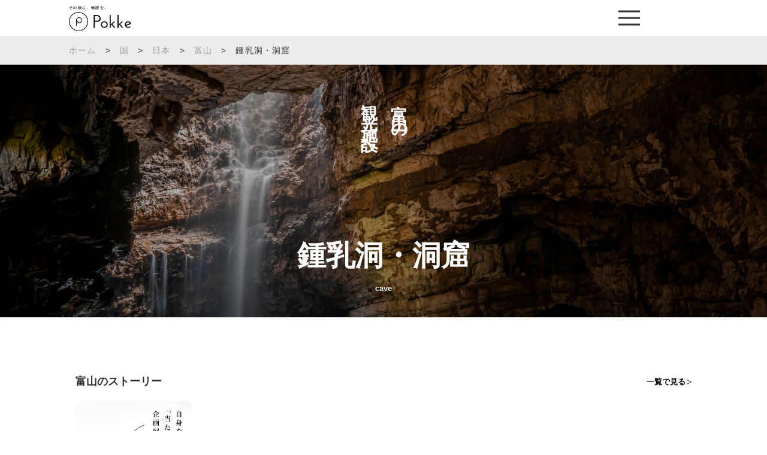

--- FILE ---
content_type: text/html; charset=utf-8
request_url: https://www.google.com/recaptcha/api2/anchor?ar=1&k=6LeN8DgdAAAAAGApnJD7UX09xLAkBBl4VCWMuDaF&co=aHR0cHM6Ly9qcC5wb2trZS5pbjo0NDM.&hl=en&v=7gg7H51Q-naNfhmCP3_R47ho&size=invisible&anchor-ms=20000&execute-ms=15000&cb=jr8swp8pypgr
body_size: 48076
content:
<!DOCTYPE HTML><html dir="ltr" lang="en"><head><meta http-equiv="Content-Type" content="text/html; charset=UTF-8">
<meta http-equiv="X-UA-Compatible" content="IE=edge">
<title>reCAPTCHA</title>
<style type="text/css">
/* cyrillic-ext */
@font-face {
  font-family: 'Roboto';
  font-style: normal;
  font-weight: 400;
  font-stretch: 100%;
  src: url(//fonts.gstatic.com/s/roboto/v48/KFO7CnqEu92Fr1ME7kSn66aGLdTylUAMa3GUBHMdazTgWw.woff2) format('woff2');
  unicode-range: U+0460-052F, U+1C80-1C8A, U+20B4, U+2DE0-2DFF, U+A640-A69F, U+FE2E-FE2F;
}
/* cyrillic */
@font-face {
  font-family: 'Roboto';
  font-style: normal;
  font-weight: 400;
  font-stretch: 100%;
  src: url(//fonts.gstatic.com/s/roboto/v48/KFO7CnqEu92Fr1ME7kSn66aGLdTylUAMa3iUBHMdazTgWw.woff2) format('woff2');
  unicode-range: U+0301, U+0400-045F, U+0490-0491, U+04B0-04B1, U+2116;
}
/* greek-ext */
@font-face {
  font-family: 'Roboto';
  font-style: normal;
  font-weight: 400;
  font-stretch: 100%;
  src: url(//fonts.gstatic.com/s/roboto/v48/KFO7CnqEu92Fr1ME7kSn66aGLdTylUAMa3CUBHMdazTgWw.woff2) format('woff2');
  unicode-range: U+1F00-1FFF;
}
/* greek */
@font-face {
  font-family: 'Roboto';
  font-style: normal;
  font-weight: 400;
  font-stretch: 100%;
  src: url(//fonts.gstatic.com/s/roboto/v48/KFO7CnqEu92Fr1ME7kSn66aGLdTylUAMa3-UBHMdazTgWw.woff2) format('woff2');
  unicode-range: U+0370-0377, U+037A-037F, U+0384-038A, U+038C, U+038E-03A1, U+03A3-03FF;
}
/* math */
@font-face {
  font-family: 'Roboto';
  font-style: normal;
  font-weight: 400;
  font-stretch: 100%;
  src: url(//fonts.gstatic.com/s/roboto/v48/KFO7CnqEu92Fr1ME7kSn66aGLdTylUAMawCUBHMdazTgWw.woff2) format('woff2');
  unicode-range: U+0302-0303, U+0305, U+0307-0308, U+0310, U+0312, U+0315, U+031A, U+0326-0327, U+032C, U+032F-0330, U+0332-0333, U+0338, U+033A, U+0346, U+034D, U+0391-03A1, U+03A3-03A9, U+03B1-03C9, U+03D1, U+03D5-03D6, U+03F0-03F1, U+03F4-03F5, U+2016-2017, U+2034-2038, U+203C, U+2040, U+2043, U+2047, U+2050, U+2057, U+205F, U+2070-2071, U+2074-208E, U+2090-209C, U+20D0-20DC, U+20E1, U+20E5-20EF, U+2100-2112, U+2114-2115, U+2117-2121, U+2123-214F, U+2190, U+2192, U+2194-21AE, U+21B0-21E5, U+21F1-21F2, U+21F4-2211, U+2213-2214, U+2216-22FF, U+2308-230B, U+2310, U+2319, U+231C-2321, U+2336-237A, U+237C, U+2395, U+239B-23B7, U+23D0, U+23DC-23E1, U+2474-2475, U+25AF, U+25B3, U+25B7, U+25BD, U+25C1, U+25CA, U+25CC, U+25FB, U+266D-266F, U+27C0-27FF, U+2900-2AFF, U+2B0E-2B11, U+2B30-2B4C, U+2BFE, U+3030, U+FF5B, U+FF5D, U+1D400-1D7FF, U+1EE00-1EEFF;
}
/* symbols */
@font-face {
  font-family: 'Roboto';
  font-style: normal;
  font-weight: 400;
  font-stretch: 100%;
  src: url(//fonts.gstatic.com/s/roboto/v48/KFO7CnqEu92Fr1ME7kSn66aGLdTylUAMaxKUBHMdazTgWw.woff2) format('woff2');
  unicode-range: U+0001-000C, U+000E-001F, U+007F-009F, U+20DD-20E0, U+20E2-20E4, U+2150-218F, U+2190, U+2192, U+2194-2199, U+21AF, U+21E6-21F0, U+21F3, U+2218-2219, U+2299, U+22C4-22C6, U+2300-243F, U+2440-244A, U+2460-24FF, U+25A0-27BF, U+2800-28FF, U+2921-2922, U+2981, U+29BF, U+29EB, U+2B00-2BFF, U+4DC0-4DFF, U+FFF9-FFFB, U+10140-1018E, U+10190-1019C, U+101A0, U+101D0-101FD, U+102E0-102FB, U+10E60-10E7E, U+1D2C0-1D2D3, U+1D2E0-1D37F, U+1F000-1F0FF, U+1F100-1F1AD, U+1F1E6-1F1FF, U+1F30D-1F30F, U+1F315, U+1F31C, U+1F31E, U+1F320-1F32C, U+1F336, U+1F378, U+1F37D, U+1F382, U+1F393-1F39F, U+1F3A7-1F3A8, U+1F3AC-1F3AF, U+1F3C2, U+1F3C4-1F3C6, U+1F3CA-1F3CE, U+1F3D4-1F3E0, U+1F3ED, U+1F3F1-1F3F3, U+1F3F5-1F3F7, U+1F408, U+1F415, U+1F41F, U+1F426, U+1F43F, U+1F441-1F442, U+1F444, U+1F446-1F449, U+1F44C-1F44E, U+1F453, U+1F46A, U+1F47D, U+1F4A3, U+1F4B0, U+1F4B3, U+1F4B9, U+1F4BB, U+1F4BF, U+1F4C8-1F4CB, U+1F4D6, U+1F4DA, U+1F4DF, U+1F4E3-1F4E6, U+1F4EA-1F4ED, U+1F4F7, U+1F4F9-1F4FB, U+1F4FD-1F4FE, U+1F503, U+1F507-1F50B, U+1F50D, U+1F512-1F513, U+1F53E-1F54A, U+1F54F-1F5FA, U+1F610, U+1F650-1F67F, U+1F687, U+1F68D, U+1F691, U+1F694, U+1F698, U+1F6AD, U+1F6B2, U+1F6B9-1F6BA, U+1F6BC, U+1F6C6-1F6CF, U+1F6D3-1F6D7, U+1F6E0-1F6EA, U+1F6F0-1F6F3, U+1F6F7-1F6FC, U+1F700-1F7FF, U+1F800-1F80B, U+1F810-1F847, U+1F850-1F859, U+1F860-1F887, U+1F890-1F8AD, U+1F8B0-1F8BB, U+1F8C0-1F8C1, U+1F900-1F90B, U+1F93B, U+1F946, U+1F984, U+1F996, U+1F9E9, U+1FA00-1FA6F, U+1FA70-1FA7C, U+1FA80-1FA89, U+1FA8F-1FAC6, U+1FACE-1FADC, U+1FADF-1FAE9, U+1FAF0-1FAF8, U+1FB00-1FBFF;
}
/* vietnamese */
@font-face {
  font-family: 'Roboto';
  font-style: normal;
  font-weight: 400;
  font-stretch: 100%;
  src: url(//fonts.gstatic.com/s/roboto/v48/KFO7CnqEu92Fr1ME7kSn66aGLdTylUAMa3OUBHMdazTgWw.woff2) format('woff2');
  unicode-range: U+0102-0103, U+0110-0111, U+0128-0129, U+0168-0169, U+01A0-01A1, U+01AF-01B0, U+0300-0301, U+0303-0304, U+0308-0309, U+0323, U+0329, U+1EA0-1EF9, U+20AB;
}
/* latin-ext */
@font-face {
  font-family: 'Roboto';
  font-style: normal;
  font-weight: 400;
  font-stretch: 100%;
  src: url(//fonts.gstatic.com/s/roboto/v48/KFO7CnqEu92Fr1ME7kSn66aGLdTylUAMa3KUBHMdazTgWw.woff2) format('woff2');
  unicode-range: U+0100-02BA, U+02BD-02C5, U+02C7-02CC, U+02CE-02D7, U+02DD-02FF, U+0304, U+0308, U+0329, U+1D00-1DBF, U+1E00-1E9F, U+1EF2-1EFF, U+2020, U+20A0-20AB, U+20AD-20C0, U+2113, U+2C60-2C7F, U+A720-A7FF;
}
/* latin */
@font-face {
  font-family: 'Roboto';
  font-style: normal;
  font-weight: 400;
  font-stretch: 100%;
  src: url(//fonts.gstatic.com/s/roboto/v48/KFO7CnqEu92Fr1ME7kSn66aGLdTylUAMa3yUBHMdazQ.woff2) format('woff2');
  unicode-range: U+0000-00FF, U+0131, U+0152-0153, U+02BB-02BC, U+02C6, U+02DA, U+02DC, U+0304, U+0308, U+0329, U+2000-206F, U+20AC, U+2122, U+2191, U+2193, U+2212, U+2215, U+FEFF, U+FFFD;
}
/* cyrillic-ext */
@font-face {
  font-family: 'Roboto';
  font-style: normal;
  font-weight: 500;
  font-stretch: 100%;
  src: url(//fonts.gstatic.com/s/roboto/v48/KFO7CnqEu92Fr1ME7kSn66aGLdTylUAMa3GUBHMdazTgWw.woff2) format('woff2');
  unicode-range: U+0460-052F, U+1C80-1C8A, U+20B4, U+2DE0-2DFF, U+A640-A69F, U+FE2E-FE2F;
}
/* cyrillic */
@font-face {
  font-family: 'Roboto';
  font-style: normal;
  font-weight: 500;
  font-stretch: 100%;
  src: url(//fonts.gstatic.com/s/roboto/v48/KFO7CnqEu92Fr1ME7kSn66aGLdTylUAMa3iUBHMdazTgWw.woff2) format('woff2');
  unicode-range: U+0301, U+0400-045F, U+0490-0491, U+04B0-04B1, U+2116;
}
/* greek-ext */
@font-face {
  font-family: 'Roboto';
  font-style: normal;
  font-weight: 500;
  font-stretch: 100%;
  src: url(//fonts.gstatic.com/s/roboto/v48/KFO7CnqEu92Fr1ME7kSn66aGLdTylUAMa3CUBHMdazTgWw.woff2) format('woff2');
  unicode-range: U+1F00-1FFF;
}
/* greek */
@font-face {
  font-family: 'Roboto';
  font-style: normal;
  font-weight: 500;
  font-stretch: 100%;
  src: url(//fonts.gstatic.com/s/roboto/v48/KFO7CnqEu92Fr1ME7kSn66aGLdTylUAMa3-UBHMdazTgWw.woff2) format('woff2');
  unicode-range: U+0370-0377, U+037A-037F, U+0384-038A, U+038C, U+038E-03A1, U+03A3-03FF;
}
/* math */
@font-face {
  font-family: 'Roboto';
  font-style: normal;
  font-weight: 500;
  font-stretch: 100%;
  src: url(//fonts.gstatic.com/s/roboto/v48/KFO7CnqEu92Fr1ME7kSn66aGLdTylUAMawCUBHMdazTgWw.woff2) format('woff2');
  unicode-range: U+0302-0303, U+0305, U+0307-0308, U+0310, U+0312, U+0315, U+031A, U+0326-0327, U+032C, U+032F-0330, U+0332-0333, U+0338, U+033A, U+0346, U+034D, U+0391-03A1, U+03A3-03A9, U+03B1-03C9, U+03D1, U+03D5-03D6, U+03F0-03F1, U+03F4-03F5, U+2016-2017, U+2034-2038, U+203C, U+2040, U+2043, U+2047, U+2050, U+2057, U+205F, U+2070-2071, U+2074-208E, U+2090-209C, U+20D0-20DC, U+20E1, U+20E5-20EF, U+2100-2112, U+2114-2115, U+2117-2121, U+2123-214F, U+2190, U+2192, U+2194-21AE, U+21B0-21E5, U+21F1-21F2, U+21F4-2211, U+2213-2214, U+2216-22FF, U+2308-230B, U+2310, U+2319, U+231C-2321, U+2336-237A, U+237C, U+2395, U+239B-23B7, U+23D0, U+23DC-23E1, U+2474-2475, U+25AF, U+25B3, U+25B7, U+25BD, U+25C1, U+25CA, U+25CC, U+25FB, U+266D-266F, U+27C0-27FF, U+2900-2AFF, U+2B0E-2B11, U+2B30-2B4C, U+2BFE, U+3030, U+FF5B, U+FF5D, U+1D400-1D7FF, U+1EE00-1EEFF;
}
/* symbols */
@font-face {
  font-family: 'Roboto';
  font-style: normal;
  font-weight: 500;
  font-stretch: 100%;
  src: url(//fonts.gstatic.com/s/roboto/v48/KFO7CnqEu92Fr1ME7kSn66aGLdTylUAMaxKUBHMdazTgWw.woff2) format('woff2');
  unicode-range: U+0001-000C, U+000E-001F, U+007F-009F, U+20DD-20E0, U+20E2-20E4, U+2150-218F, U+2190, U+2192, U+2194-2199, U+21AF, U+21E6-21F0, U+21F3, U+2218-2219, U+2299, U+22C4-22C6, U+2300-243F, U+2440-244A, U+2460-24FF, U+25A0-27BF, U+2800-28FF, U+2921-2922, U+2981, U+29BF, U+29EB, U+2B00-2BFF, U+4DC0-4DFF, U+FFF9-FFFB, U+10140-1018E, U+10190-1019C, U+101A0, U+101D0-101FD, U+102E0-102FB, U+10E60-10E7E, U+1D2C0-1D2D3, U+1D2E0-1D37F, U+1F000-1F0FF, U+1F100-1F1AD, U+1F1E6-1F1FF, U+1F30D-1F30F, U+1F315, U+1F31C, U+1F31E, U+1F320-1F32C, U+1F336, U+1F378, U+1F37D, U+1F382, U+1F393-1F39F, U+1F3A7-1F3A8, U+1F3AC-1F3AF, U+1F3C2, U+1F3C4-1F3C6, U+1F3CA-1F3CE, U+1F3D4-1F3E0, U+1F3ED, U+1F3F1-1F3F3, U+1F3F5-1F3F7, U+1F408, U+1F415, U+1F41F, U+1F426, U+1F43F, U+1F441-1F442, U+1F444, U+1F446-1F449, U+1F44C-1F44E, U+1F453, U+1F46A, U+1F47D, U+1F4A3, U+1F4B0, U+1F4B3, U+1F4B9, U+1F4BB, U+1F4BF, U+1F4C8-1F4CB, U+1F4D6, U+1F4DA, U+1F4DF, U+1F4E3-1F4E6, U+1F4EA-1F4ED, U+1F4F7, U+1F4F9-1F4FB, U+1F4FD-1F4FE, U+1F503, U+1F507-1F50B, U+1F50D, U+1F512-1F513, U+1F53E-1F54A, U+1F54F-1F5FA, U+1F610, U+1F650-1F67F, U+1F687, U+1F68D, U+1F691, U+1F694, U+1F698, U+1F6AD, U+1F6B2, U+1F6B9-1F6BA, U+1F6BC, U+1F6C6-1F6CF, U+1F6D3-1F6D7, U+1F6E0-1F6EA, U+1F6F0-1F6F3, U+1F6F7-1F6FC, U+1F700-1F7FF, U+1F800-1F80B, U+1F810-1F847, U+1F850-1F859, U+1F860-1F887, U+1F890-1F8AD, U+1F8B0-1F8BB, U+1F8C0-1F8C1, U+1F900-1F90B, U+1F93B, U+1F946, U+1F984, U+1F996, U+1F9E9, U+1FA00-1FA6F, U+1FA70-1FA7C, U+1FA80-1FA89, U+1FA8F-1FAC6, U+1FACE-1FADC, U+1FADF-1FAE9, U+1FAF0-1FAF8, U+1FB00-1FBFF;
}
/* vietnamese */
@font-face {
  font-family: 'Roboto';
  font-style: normal;
  font-weight: 500;
  font-stretch: 100%;
  src: url(//fonts.gstatic.com/s/roboto/v48/KFO7CnqEu92Fr1ME7kSn66aGLdTylUAMa3OUBHMdazTgWw.woff2) format('woff2');
  unicode-range: U+0102-0103, U+0110-0111, U+0128-0129, U+0168-0169, U+01A0-01A1, U+01AF-01B0, U+0300-0301, U+0303-0304, U+0308-0309, U+0323, U+0329, U+1EA0-1EF9, U+20AB;
}
/* latin-ext */
@font-face {
  font-family: 'Roboto';
  font-style: normal;
  font-weight: 500;
  font-stretch: 100%;
  src: url(//fonts.gstatic.com/s/roboto/v48/KFO7CnqEu92Fr1ME7kSn66aGLdTylUAMa3KUBHMdazTgWw.woff2) format('woff2');
  unicode-range: U+0100-02BA, U+02BD-02C5, U+02C7-02CC, U+02CE-02D7, U+02DD-02FF, U+0304, U+0308, U+0329, U+1D00-1DBF, U+1E00-1E9F, U+1EF2-1EFF, U+2020, U+20A0-20AB, U+20AD-20C0, U+2113, U+2C60-2C7F, U+A720-A7FF;
}
/* latin */
@font-face {
  font-family: 'Roboto';
  font-style: normal;
  font-weight: 500;
  font-stretch: 100%;
  src: url(//fonts.gstatic.com/s/roboto/v48/KFO7CnqEu92Fr1ME7kSn66aGLdTylUAMa3yUBHMdazQ.woff2) format('woff2');
  unicode-range: U+0000-00FF, U+0131, U+0152-0153, U+02BB-02BC, U+02C6, U+02DA, U+02DC, U+0304, U+0308, U+0329, U+2000-206F, U+20AC, U+2122, U+2191, U+2193, U+2212, U+2215, U+FEFF, U+FFFD;
}
/* cyrillic-ext */
@font-face {
  font-family: 'Roboto';
  font-style: normal;
  font-weight: 900;
  font-stretch: 100%;
  src: url(//fonts.gstatic.com/s/roboto/v48/KFO7CnqEu92Fr1ME7kSn66aGLdTylUAMa3GUBHMdazTgWw.woff2) format('woff2');
  unicode-range: U+0460-052F, U+1C80-1C8A, U+20B4, U+2DE0-2DFF, U+A640-A69F, U+FE2E-FE2F;
}
/* cyrillic */
@font-face {
  font-family: 'Roboto';
  font-style: normal;
  font-weight: 900;
  font-stretch: 100%;
  src: url(//fonts.gstatic.com/s/roboto/v48/KFO7CnqEu92Fr1ME7kSn66aGLdTylUAMa3iUBHMdazTgWw.woff2) format('woff2');
  unicode-range: U+0301, U+0400-045F, U+0490-0491, U+04B0-04B1, U+2116;
}
/* greek-ext */
@font-face {
  font-family: 'Roboto';
  font-style: normal;
  font-weight: 900;
  font-stretch: 100%;
  src: url(//fonts.gstatic.com/s/roboto/v48/KFO7CnqEu92Fr1ME7kSn66aGLdTylUAMa3CUBHMdazTgWw.woff2) format('woff2');
  unicode-range: U+1F00-1FFF;
}
/* greek */
@font-face {
  font-family: 'Roboto';
  font-style: normal;
  font-weight: 900;
  font-stretch: 100%;
  src: url(//fonts.gstatic.com/s/roboto/v48/KFO7CnqEu92Fr1ME7kSn66aGLdTylUAMa3-UBHMdazTgWw.woff2) format('woff2');
  unicode-range: U+0370-0377, U+037A-037F, U+0384-038A, U+038C, U+038E-03A1, U+03A3-03FF;
}
/* math */
@font-face {
  font-family: 'Roboto';
  font-style: normal;
  font-weight: 900;
  font-stretch: 100%;
  src: url(//fonts.gstatic.com/s/roboto/v48/KFO7CnqEu92Fr1ME7kSn66aGLdTylUAMawCUBHMdazTgWw.woff2) format('woff2');
  unicode-range: U+0302-0303, U+0305, U+0307-0308, U+0310, U+0312, U+0315, U+031A, U+0326-0327, U+032C, U+032F-0330, U+0332-0333, U+0338, U+033A, U+0346, U+034D, U+0391-03A1, U+03A3-03A9, U+03B1-03C9, U+03D1, U+03D5-03D6, U+03F0-03F1, U+03F4-03F5, U+2016-2017, U+2034-2038, U+203C, U+2040, U+2043, U+2047, U+2050, U+2057, U+205F, U+2070-2071, U+2074-208E, U+2090-209C, U+20D0-20DC, U+20E1, U+20E5-20EF, U+2100-2112, U+2114-2115, U+2117-2121, U+2123-214F, U+2190, U+2192, U+2194-21AE, U+21B0-21E5, U+21F1-21F2, U+21F4-2211, U+2213-2214, U+2216-22FF, U+2308-230B, U+2310, U+2319, U+231C-2321, U+2336-237A, U+237C, U+2395, U+239B-23B7, U+23D0, U+23DC-23E1, U+2474-2475, U+25AF, U+25B3, U+25B7, U+25BD, U+25C1, U+25CA, U+25CC, U+25FB, U+266D-266F, U+27C0-27FF, U+2900-2AFF, U+2B0E-2B11, U+2B30-2B4C, U+2BFE, U+3030, U+FF5B, U+FF5D, U+1D400-1D7FF, U+1EE00-1EEFF;
}
/* symbols */
@font-face {
  font-family: 'Roboto';
  font-style: normal;
  font-weight: 900;
  font-stretch: 100%;
  src: url(//fonts.gstatic.com/s/roboto/v48/KFO7CnqEu92Fr1ME7kSn66aGLdTylUAMaxKUBHMdazTgWw.woff2) format('woff2');
  unicode-range: U+0001-000C, U+000E-001F, U+007F-009F, U+20DD-20E0, U+20E2-20E4, U+2150-218F, U+2190, U+2192, U+2194-2199, U+21AF, U+21E6-21F0, U+21F3, U+2218-2219, U+2299, U+22C4-22C6, U+2300-243F, U+2440-244A, U+2460-24FF, U+25A0-27BF, U+2800-28FF, U+2921-2922, U+2981, U+29BF, U+29EB, U+2B00-2BFF, U+4DC0-4DFF, U+FFF9-FFFB, U+10140-1018E, U+10190-1019C, U+101A0, U+101D0-101FD, U+102E0-102FB, U+10E60-10E7E, U+1D2C0-1D2D3, U+1D2E0-1D37F, U+1F000-1F0FF, U+1F100-1F1AD, U+1F1E6-1F1FF, U+1F30D-1F30F, U+1F315, U+1F31C, U+1F31E, U+1F320-1F32C, U+1F336, U+1F378, U+1F37D, U+1F382, U+1F393-1F39F, U+1F3A7-1F3A8, U+1F3AC-1F3AF, U+1F3C2, U+1F3C4-1F3C6, U+1F3CA-1F3CE, U+1F3D4-1F3E0, U+1F3ED, U+1F3F1-1F3F3, U+1F3F5-1F3F7, U+1F408, U+1F415, U+1F41F, U+1F426, U+1F43F, U+1F441-1F442, U+1F444, U+1F446-1F449, U+1F44C-1F44E, U+1F453, U+1F46A, U+1F47D, U+1F4A3, U+1F4B0, U+1F4B3, U+1F4B9, U+1F4BB, U+1F4BF, U+1F4C8-1F4CB, U+1F4D6, U+1F4DA, U+1F4DF, U+1F4E3-1F4E6, U+1F4EA-1F4ED, U+1F4F7, U+1F4F9-1F4FB, U+1F4FD-1F4FE, U+1F503, U+1F507-1F50B, U+1F50D, U+1F512-1F513, U+1F53E-1F54A, U+1F54F-1F5FA, U+1F610, U+1F650-1F67F, U+1F687, U+1F68D, U+1F691, U+1F694, U+1F698, U+1F6AD, U+1F6B2, U+1F6B9-1F6BA, U+1F6BC, U+1F6C6-1F6CF, U+1F6D3-1F6D7, U+1F6E0-1F6EA, U+1F6F0-1F6F3, U+1F6F7-1F6FC, U+1F700-1F7FF, U+1F800-1F80B, U+1F810-1F847, U+1F850-1F859, U+1F860-1F887, U+1F890-1F8AD, U+1F8B0-1F8BB, U+1F8C0-1F8C1, U+1F900-1F90B, U+1F93B, U+1F946, U+1F984, U+1F996, U+1F9E9, U+1FA00-1FA6F, U+1FA70-1FA7C, U+1FA80-1FA89, U+1FA8F-1FAC6, U+1FACE-1FADC, U+1FADF-1FAE9, U+1FAF0-1FAF8, U+1FB00-1FBFF;
}
/* vietnamese */
@font-face {
  font-family: 'Roboto';
  font-style: normal;
  font-weight: 900;
  font-stretch: 100%;
  src: url(//fonts.gstatic.com/s/roboto/v48/KFO7CnqEu92Fr1ME7kSn66aGLdTylUAMa3OUBHMdazTgWw.woff2) format('woff2');
  unicode-range: U+0102-0103, U+0110-0111, U+0128-0129, U+0168-0169, U+01A0-01A1, U+01AF-01B0, U+0300-0301, U+0303-0304, U+0308-0309, U+0323, U+0329, U+1EA0-1EF9, U+20AB;
}
/* latin-ext */
@font-face {
  font-family: 'Roboto';
  font-style: normal;
  font-weight: 900;
  font-stretch: 100%;
  src: url(//fonts.gstatic.com/s/roboto/v48/KFO7CnqEu92Fr1ME7kSn66aGLdTylUAMa3KUBHMdazTgWw.woff2) format('woff2');
  unicode-range: U+0100-02BA, U+02BD-02C5, U+02C7-02CC, U+02CE-02D7, U+02DD-02FF, U+0304, U+0308, U+0329, U+1D00-1DBF, U+1E00-1E9F, U+1EF2-1EFF, U+2020, U+20A0-20AB, U+20AD-20C0, U+2113, U+2C60-2C7F, U+A720-A7FF;
}
/* latin */
@font-face {
  font-family: 'Roboto';
  font-style: normal;
  font-weight: 900;
  font-stretch: 100%;
  src: url(//fonts.gstatic.com/s/roboto/v48/KFO7CnqEu92Fr1ME7kSn66aGLdTylUAMa3yUBHMdazQ.woff2) format('woff2');
  unicode-range: U+0000-00FF, U+0131, U+0152-0153, U+02BB-02BC, U+02C6, U+02DA, U+02DC, U+0304, U+0308, U+0329, U+2000-206F, U+20AC, U+2122, U+2191, U+2193, U+2212, U+2215, U+FEFF, U+FFFD;
}

</style>
<link rel="stylesheet" type="text/css" href="https://www.gstatic.com/recaptcha/releases/7gg7H51Q-naNfhmCP3_R47ho/styles__ltr.css">
<script nonce="Zbh1rbD4rO41n1UjdTCUOQ" type="text/javascript">window['__recaptcha_api'] = 'https://www.google.com/recaptcha/api2/';</script>
<script type="text/javascript" src="https://www.gstatic.com/recaptcha/releases/7gg7H51Q-naNfhmCP3_R47ho/recaptcha__en.js" nonce="Zbh1rbD4rO41n1UjdTCUOQ">
      
    </script></head>
<body><div id="rc-anchor-alert" class="rc-anchor-alert"></div>
<input type="hidden" id="recaptcha-token" value="[base64]">
<script type="text/javascript" nonce="Zbh1rbD4rO41n1UjdTCUOQ">
      recaptcha.anchor.Main.init("[\x22ainput\x22,[\x22bgdata\x22,\x22\x22,\[base64]/[base64]/[base64]/[base64]/cjw8ejpyPj4+eil9Y2F0Y2gobCl7dGhyb3cgbDt9fSxIPWZ1bmN0aW9uKHcsdCx6KXtpZih3PT0xOTR8fHc9PTIwOCl0LnZbd10/dC52W3ddLmNvbmNhdCh6KTp0LnZbd109b2Yoeix0KTtlbHNle2lmKHQuYkImJnchPTMxNylyZXR1cm47dz09NjZ8fHc9PTEyMnx8dz09NDcwfHx3PT00NHx8dz09NDE2fHx3PT0zOTd8fHc9PTQyMXx8dz09Njh8fHc9PTcwfHx3PT0xODQ/[base64]/[base64]/[base64]/bmV3IGRbVl0oSlswXSk6cD09Mj9uZXcgZFtWXShKWzBdLEpbMV0pOnA9PTM/bmV3IGRbVl0oSlswXSxKWzFdLEpbMl0pOnA9PTQ/[base64]/[base64]/[base64]/[base64]\x22,\[base64]\\u003d\\u003d\x22,\x22f0I4woRMflZ3w4HDrMO/w6LCoA0xwolITCMWwqBow5/CiAB6wptHAMKjwp3CtMOHw5onw7ltFMObwqbDs8KhJcOxwozDl2HDiijCq8Oawp/Dti0sPwRowp/DnhrDr8KUAyrClDhDw5vDvxjCrAosw5RZwpLDjMOgwpZNwqbCsAHDsMORwr0yGgkvwrkeOMKPw7zCpGXDnkXCtyTCrsOuw4NrwpfDkMK0wpvCrTFOTsORwo3Dt8K7wowUH3zDsMOhwrU9QcKsw5jCrMO9w6nDicKow67DjR7Dv8KVwoJDw7p/w5I+HcOJXcKvwo9eIcKRw6LCk8Ojw6E/[base64]/w6XCosKww4xrwrJHw7/DhSk/w4IhwoDDgw9+ZsOjbsOfw6PDncOiSAI3wqbDhgZDQBNfMw3DocKrWMKvcjA+V8ODQsKPwqLDscOFw4bDr8KheGXCtsOaQcOhw63DtMO+dX7Dn1giw6jDiMKXSQ3Cj8O0worDonPCh8OuS8OcTcO4ScKgw5/[base64]/Dl8OpworCv8OTwpbDnWYBYcO8w4UCw5bClMOlXEDChMO1ekbDrQ/DuRYEwqXDrCDDmVjDncKWPGfCjsK1w7FkSMKiFRYqFRvDmGEdwopmIAXDqVPDoMOHw40Qw4Jmw7lNR8O2wpxcGMO8wp0hchc3w5nDqcONOMOTWxIRwrRGF8K/wot+EjhEwoHDg8OUw6Add2LCrMKCEcO0wprCm8Kcw6LCjBHCkMKQIAjDn3/Co0bDohN6MsKfwp3CngbDoWoWRjrDhiwBw7/[base64]/DoQzCm8K8dgU6wpUDbDRfGcOAw64zPxnDg8OUw58JwpPChMKGL0ojwqVvwoPDv8KZcQ1DKMKIJGpJwqYWwqvDvFI9BsOUw4MMBU1FGXtgMEI0w4kmfsOTG8OlQDXCpsOdZ3rDmlLCuMOVWMORMyIMZ8O5w7ZjbsOSbC7DgsOVYcKmw5NKwp04BXfDqcO9TcKjEn/CucK6wooRw40RwpLCscOiw7JgbkI4WcK6w6kEBsOQwpERwpxKwpVOfcKLXmHDksOVIsKdB8KiOh/DusOgwpvCiMKbbVdGw5fDuS8rCgrChVXDuSUPw7LDpnfCgxFwVH/[base64]/wrFSQFXDvw/[base64]/wr/Dv8KbBMKKacKCwqpQwqLCmA42wpEVSmPDvFEIw605PU/Cl8OHRhtSRnTDncOOTXnCghXCpzheXQB+wqnDpEXDrWBPwovDuhgwwp8swqc4QMOEw494SWbDpMKZwqdQWx0/HMONw7HDnEkgHhvDqDzChsOAwp11w57CoRvDicOHRcOrwqvChMOBw5EKw4BCw5/DjsOcwqkMw6I3wqPDrsOYY8O+XcKWEU49BcK6w4TCv8OOacKDw7HCqwHDjsKLbV3Dg8O6FhdGwpdFf8OPfMOZCMOuGMK4w7nDhApFwoNfw4orwqgzw5vCjcKswpXDskrCi2LDhEYNPsKdf8OLwpI5w53DiVbDvcOmVcKTw4UCdgQDw4QzwpEAYsK3w5g+Oxk/[base64]/DrSEMwqc/w4TDoMOvWTBnwoTCnUxpw7nCr8O/[base64]/DtsK9wqdlH0bClsO/wqjDljJEZMOQw5nDgcKdYEPDjsOVwqwdNG8qwqEnw4fDv8O8C8OPw4zCp8Khw6Qiw5Ibw6YFw6DDj8O0U8OaUQfCjMKWZBc7d2jDoy1HcHrCrMKQUcOkwrkCw59uw4lww6PCq8OXwoI+w67DtsKew7c7w6fDrMOkw5grFMOndsK+ccOySX4pVgvCjsK3LMK8w7rDncK/w7TDsm41wo/[base64]/CtsKJwqDCqxUqdMOaw6AfHVcuwo9Gw4ZVJcKPcsKGw47Dkxg3R8OALm7Cjjkww4tpTVXCt8K3w4EDw7HCvcKbKwUUwrRyWAJ4wrV7Y8OIwpE1KcOPwq3DtB5bwofDjsOTw48TQRFtJ8OPex9FwrkzBMKOw6fDoMKDwoo/wrnCmVtuwptbwpRZdBI+FcOaM2vDuAfCt8OQw50vw5tmw51FX1l5GMOkDSLCrcKrR8OTO19xYjbDtlFawrvDqX9EBMKXw7xdwrlHw4shw5BmJks/CMOZEsK6w7VYwoUmw6zDoMK+EcKjwo5AKSU3SMKAwoNmCQoYUx86w47DnMOdDcKXIMOGEwLCuC/Cu8OMLcKCMAddw7HDqsOUf8OAw4cqN8OZfmbCrsOtwoDCuF3CmGtCw4/Ci8KNw4IeQg5uN8K0fifDlhfDh101wpXCkMOww5bDnF7DiileKChWR8KWwpcTNcOpw5h1woF4HMKHwrfDqMO/w4c1w4/CmV5OFDbCpMOlw4FECcKhw7/DnMKHw5nCsC8bwp1Lby0CYnoTw4F6wo9Mw5VWC8KGEMOow6nDlXddOcOlw67DucOUHFd0w6nCmVDCsVLCrDXDpMK0JFIePcOQTsKww41Bw43DmlTCjsO2w6fCmcOgw5MLTVNFbcKWdS3Cj8K7JCYkw6JBwpzDqcOFw53CgsOEwpHClRxXw4LCtsK1wrxcwp/DsltGwoPDv8O2w4hsw4RJLcKcLsOQw4nDplllWTZow43DvsOgwpzDrw7DpnbCpAjClHfCrS7DrW8bwqY1UBDCq8Kmw77Dl8KFwqFhQijDiMKSwozDoE8BecKUw5/Cry17wr53H1kjwoElA3bDr1UIw5xQAlNNwoPCtHwdwoZBH8KTQxzDr1PCpcOPw5nDvMKfbsKpw4puw6LCtsORwpwlCcOIwo/[base64]/DkRsvdsKNw7TDjA7DqsKawoQZwr4uwrbCvcOLwq/[base64]/CucO3IMOyKBDDojXDlDvClsOOA1DDjFMZwqBhIW90OMKLw445CMKOw5/Do0/[base64]/E390ZsOFwqJCwqUgw5HCqsOOFHVKw4LCo3TDlsO5d2Nnw7zCsCfCrcO4wr3DtgPCvhknKUDDhCQBNcK/[base64]/[base64]/[base64]/CncO2wqHCn356EgzDo2YeZsKXwq4EAWJ7CnpObj5sCm3DolHDk8KXVTXDqCrCnBzCoS7CpTTCnGDDvD/[base64]/DuG7DnMK3wonDqgEraMOcw6rDpsO3XcKmwr9EwojDrcO1wq3DksOgwpLCrcKdOAN4QSQmwqxnCsOXc8KLRxR0ZhNqwoDDs8OewrFcwprDljkTw4YpwqPCoiXDlg5swqzDgALCh8OmdHZYLQLCgcOuUMOlwqIofcKVwq/Co2vDicKnG8OgNhTDpDIpwpfClwrClTMObsKXwp/DsjXCmsO/PMOAXnICVcOWw4t0DxbDn3nCpHhpZ8OLE8OVw4rDuADDlsKcSiXDsADCum8AJcK5wrzClivClzbCrQnDogvDnT3ChQJRXAjCncKiXsO/wpvCg8OFcQw2woTDusOPwqIafjY5asOXw4xPAcOEw5hrw53Ch8KhJFgLwo3CuTszw5DDmEV8w5cJwoEDdn3CsMOWw6fCq8KQVXLCj3PChMK4IsOcwo5jW0XDqX/DoksMLcKiwrRWcMKXHTDCsmTCryF3w7xoFTPDlcOywoEOw7zClnPCj2ksLwdbacOrRyJZw41LNMOJwpZxwp1ICTQuw4EFw4/DhsOEK8OUw6vCojDDuUs/dwXDo8KoGghHw4zCgADCj8KOwoEISzTDnsOXMWPCgsO9M1waXsKsW8OXw6hvZVzDtcO8w7XCphXCpcO1bMKgV8K9OsOcfjALJMKiwobDkH0hwq0GJGXCrknCrm7Du8OvSwtGw7PDssODwqjChcOXwrs/wroDw4cEw59wwqAHw5rDvsKDw6F4wrZua2XCucKDwpM5wp1Pw51GH8KzSMK0w77CjMKSw7YSCgrDtcO4w5/DulvCjsODwr3CgcOBw4B/dsOkEsO3dsOHXsOwwqQ3PsKPUD91wofDnEgVw5lfwqfDlATCk8O2bMOJEmbCusOcw5zDrS8Fwq8fEEM9wpc7T8KcM8OBw5w0ewB7wqNIEijCmGY+QcOabRAUNMKVw47CtxhlP8KmEMKlUMOnNBfDt0/[base64]/w67DmDpXwqIvMxXCl8KCenhawrXDqMKifztTHnnDu8Ogw7Qxw7DDqMKfJXsXwrZ+UsOjesKRbD3CuAY/w7NSw7bDmMKiG8OMTgUww5PCsn0xwq/[base64]/DomABwqvCn8KqwpcwLcKSwpdTJsKYwqYMLMKDwo/[base64]/[base64]/DmsO+w67DmQpPwrQmVSsuLFh5w64QDkR1HUs2V2LCtC8ew6/Di3HDusK9w6nCoSFWGmllwpbDuEbDucOsw6wHwqFFw5XDusOXwpV+b1/Cu8Oiw4h4wpFtwqbDrsK6w4zClDJ5fWctw6lbLFgHdhXDocKIwpl+YUNoUxQEwpnCqxPDsUzDtRjCng3DlcKzTggDw6nDniNdwqbCjsOBDCrCmsO/ecK0wpBLcsKpwrpHF0PDi0rDqiHDulR1w6tnw7YkW8K3w4ItwpJTDh1Dw7HClhnCn1B1w6o6Xx3Co8OMZ2gswpsUecOsSMOuwq/[base64]/w6XChcOQw7vCunjCmi0fIl8KWMOIw7xdRsOBwoTCsMKjSMKkV8KEwq46wqfDqXnCs8K1WHImGi7DlcKwFcOowprDpMOIRA7CsV/[base64]/[base64]/DosOGw5/DncOkSsOMwrnCnsKiwo3CsR95w4cDLsOLwqVewoZHw4TDlMOUC0fCrVbCnyZ0wrcHN8Olwo/DpcOubcK1wo7CoMKaw5dnKAfDtsKnwpvCisObQVvDhlNgwoDDhS4hw7fDknHCvXlafVogBMOeI2l3eUvDh2DDoMKlwrXCl8OlVmrChW3CrRs/UCrCvMKIw7dGw7MGwptfwpVefzDCsX7DrcO+WMOyJsKpNSEvwoDCvFU1w5rCsErCjcKeR8OISxTDkMOiwr/DjcKSw7gkw6PCqcOgwpDCmHMwwrZXO1LDrMKSw5fCj8KEKDogHnwXwpE/PcKVwqdxfMOgwqjDtsOvwpzDlcKMw5tvw57Cp8O7w74ww6UDwr3Csw8kb8KNW1VkwprDqMOkwop5w70GwqbDhWBTHsO4FsKBKgYWUGl4JS4aWVHChyHDkTLCvMKywpUnwrLDlsOfejEtTXsAwqdrH8K+wqvDtsO/w6V8U8KNw54WVMOywpseLcO1E3rCpMKULhzCuMOoaUoGT8KYw4p2QlpidFLDjMK3fhNXKiTCmRI9w7PCrCNtwoHCvQDDqRpWw6bCpsObeEbCqsKuM8OZw7VYNsK9wop4w6QYwr/CjcOZwokbXwvDncKcPHsAwoHCgQlzG8OCEQfDikABZQjDmMKraUbCi8KRw4RfwoPCi8KuD8OhVw3Dn8OqIl5/FlscQ8OsBWcVw7BWGsOww5zCsVImAVzCtw3CrCsgbcKGwp9NQxMfTg/[base64]/DjMK9wpfCml57FsKjwpDCvkgdw6/Di8KSC8OowrjDh8OqSCsUw57CpSFSw7vCgsKoJ0dSWcKgUybDgsKDwrXDijsHNMKUCiXDoMK9bBk/U8OLenVvw4/CpEMhw4NvJ3vDksOpwqDDrcOTwrvDscOBeMOGw7/[base64]/DhHErw74uQsK8YsOxcMKFwpHCkMK2CRvClkEuwpcxwpw6wrMyw6AEGsOvw5fCijoPVMODV3vCt8Kse3/Du2dsfkLDmj7DnErDmsOAwp5+woR1KC3DkjZLwqzCpsKgwrxOQMK6Pk3DmgTCm8Kgw4YdfMOsw49KR8OIworCrMKpw63DksKYwq91wpcDd8ORw4IPwpjCghZYHsOxw4TCiDl0wp3CgMOHPid5w6N2wpDCmMK3wpk7PMK0wrg6wovDs8O2KMKQAcO8w4A/[base64]/Dn8Kgwq8RwoTCowPDrcKNw70GeQcBw4Auw47CvsKaQ8KOwrHDrMKHw5E0w67CjMOFwr8xKsKgwpoAw43CkCE0EwQQw4rDkXg/w5jCpsKRFcOkwo5sMcOSesOAwpMMwr3DvsK/wrfDiB3ClQbDrTXDrxTCm8OGX1PDsMOHwoVgZEjDjTLCgnrDlDzDjQMdwoTCk8KXH3NDwqcbw5PDi8OtwpUEDMKmWsKUw4QcwqJ7WMK4w5LCrcO/w4NlVsO6XAjCmD7Dl8KCV0jDjxAaN8KIwrE4w7HDmcOUMgjDuwZ+H8OSMMKfDQI0w54GNsOpFMKQYcOswqdCwoZwd8OWw4skGQlww5R2QMKywo4Ww6Rjwr3Chkh3JsO8woMfwpE8w6HCs8OuwpbCs8OcVsK0AjYHw6tFQ8O2wrHCgAvCg8OwwrjDusK/JFrCmzzCvMKAHMOcfH4xEm9Gw73DvcORw5onwoF7w7dSw4hzDkFTOFUFwq/CizZCKMOHwovCisKBIgLDh8KuZ0gRwoRpFsONwoLDrcO7w6AGI2lMwpZjSMOqBW7Do8OCwr03w53Cj8OKAcOkT8O5ecKMXcOow4LDnsKmwqjDigXDvcKVacOpw6U4EC/DrDDChMO/w6TCpcKxw5TCj3zChcOAw7wZXMKAPMKNaX5Mw4B2woJGelIqVcOMZRXCpAPDqMOJFVHCsRLCiH8+DsOYwpfCqcOhw7hDw54Zw7Vaf8OmDcKBY8Ktw5YIacKcwptMEAfCmMKOU8KUwq/DgsOzPMKXfQbCrV5Tw49vT2DCuS08F8K+worDiVjDv3VRFMOxYkbCkwfClsOsbcO5wqXDmF8JJ8OrJMKBwoUTwoXDlCnDvT89w6fDk8K8fMOdKsOxw7psw6BKVMOWCnYFw5I5UC/DhsKswqN7HsOxwpvDkkBfc8KxwrLDvcOOw4zDhVE/RcKfEcKmwo4yIm4jw50AwqLDmcKowrQrTwjCqzzDocKww6ZOwq12wofCrg1VBsO7YRRjw7bDkFTDrcOUw75CwqfChsO/I11vPsOCwp/CpMKwPcOVw7l+w4cnwoZEP8OrwqvCosKBw47CgMOEw7spKsOBO3nCvghPwrslw7xQWMKzCHsmBzTCrcOKUCpkQ0RAwqNew5/CrgLDgU5awrdjNcORecK3wrhHccO0KEshwoTCsMKrfsOWwpvDhEYHQcKuwrLDmcOodDHCosOyc8Odw6XCjMKWDcOyb8O2wqrDunIHw7M+wrbDmWFAcMKUSTBKw6nCtTHChMOGSsOIT8OPw5/[base64]/DnE5RAsOdw6PDmyxhw7HCqMOeGmFqw57CkMOfFlvCun0aw4cET8KTVcK/w4rChUbCtcKzw7nCvMO7woovQMOSwp3Cni8aw7/DjcOhTCHCvjwVHn/CmmTCp8KfwqhmN2XDkDHDtsKewoJfwr3Cj3fCli5ewqXCoCbDhsOXE217Ey/[base64]/w4tgwqnDicKiYcKZwrcMEgl/wqzDrMKHdBNoIcOBecKtK1DDisOVwp57C8OKFTAAw5bCvMOuU8O/wozCnF/[base64]/DuMO5Q8OCD8Odwr7CtcOtdj/Cp3dsw7XDrMOLwrjClsORGwrDsnvDksOFwp0sdQXCjMOrw7/CgMKXIMKDw5gvNG3CoH9JPhbDh8KcFhzDol7DpAVAwqJWWiLClW0Fw5rCsC8VwrDCgsOdw6PCkAjDvMKhw4xYwrTDh8O7w6oXw4xXwozDtDPCgMKDFRIWEMKoJAsXOMOewpvDlsOww4nCm8KCw6nCncK6TULCpsOdwq/[base64]/DqXHDvsOOPwMZw4TCj8O8w4/DrsOGwrDDkMOvXDDCosKVwoLDrzwOw6bCgF3CicKxY8Odw6LDkcKhIh/CrB7CjcKNU8K+w73Dojklw7jCkcKlw5BlEsOUBlnCmsOnTXNZwp3CnCJsVsKUwrJbY8OowqJWwpcPw4skwqsBXsKnw6vCnsK3wpXDnMKDCGvDrEDDvU/CkRlhwo3CuiUGSMKIw5Z8Z8O5BX4CEg1fC8O/w5fDl8K4w7jCvsKlVcOYSXg/NsKjQ3UVwrXDpcOdw5jCtsOXw64FwrRrLMOdw7nDslnDkWsgw5Naw6FlwqLCo0kiVE5nwqZ3w7fCt8K4d0wAWMO7w4AcNEFZwolRwoAIL3knwpzDoHPDmVUcb8Kkd1PCmsKqKRRSFkXDp8O4wo7CvykIfsOKw7vCoz9/B33CugvDrVs1wol1DsK1w5nDgcK7KD4Uw6LCvD3Cgj9jwpI9w77ChH0OTDIwwp/CgMKUBMKMUTnCoHLDvsO8woHDukJlU8KYSSnDkwjCmcKowqJ+ahrCn8K6czAoADrDmcOvwqRHw4rDisO/[base64]/CgGXCgXrCoQHCjMKYaMO4w7cje8O8UB1HAMORw5/CqsKOwrJFCFrDmsOKw6LCjWvDjBzDl3g0I8KiEcOYwpfDpMOpwqTDqQvDnMKDWMKCJFbDvcK8wqVcWW7DtA3DqMKPQjV3w55/w4x7w69Aw4TClcO1L8Opw4zDsMORWhERwo97w6U9Q8KPB31PwpROwqHCncOieSJADcKQwoPCk8KWw7PCogx3W8OcA8K5AhgRak3Cvnogw6vDpcORwrHCrcK2w6zDocOpwqApwrzCsSc0wrx/DhhWGsKqwpDDln/CnV3Ct3JDw4DCoMO5N2rCmD9Nc1/ClXXCmU1dwqJywpHCnsKuw6HDig7DksKEwrbDqcODw7d1asO0B8K8TSVKNCEPecO/[base64]/CsKIU8KWMXxmM8OeUlBxKBXCmCbCpy9OKcOHw4TDiMOzwqw6AGvDqHI2wqDCnjnChEFOwrjDnMOZMBDDvxDCpcOaFzDCjU/CkMKyOMOdacOtw6DDjMKewr0Pw5vCkcOObCLCvxPCuUfCthA6w6XDvhMpEXVTHsOqZsKxw7vDmMKvNMO7wrtFAMO1wrnDhsKow4nDn8KZwp/Coh3CjBrCqmc8Pk7DsSrChUrCgMOKK8KyV045b1vChMOUFEnDp8K9wqLDrMOfXhluwqrCllPDtcO/wq1Fw4YxVcKZEMK9M8KsLxTDtHvCkMOMJnhBw6FYwo9UwqHCuV0fWBQ5O8OlwrJmXnXDnsKYHsK3RMKIwpRRwrDDqQvChG/CswnDpsKXG8K2D1llOBYZXsOEScOUA8OTHmoCw63CrizDgsOOTcKjwq/Cl8OVwqtaasKqwqfChwbCtcOSwpPCtRQowo5aw6vDvcKMw6zCtD7DsDEBw6jChsK+w78TwrnDqjIQwo7Dj3JAZ8KxM8O0wpVYw7Ztwo3CocOVAx9xw7NXw4DCgmPDkE7Dhk/[base64]/Dj8KLfMObwr7DjQXDpRzCiwAWw7zCng/Dgh/[base64]/[base64]/[base64]/CgiYRwojCjQbDtELDkB1STcO2w4tYw5MzBcKfwpXCvMKADBbCvgBzQSTCq8KGNsKTw4DCigTCgUdJfcKtw64+w6lUNHcJw4LDhcONRMOedMOswpl/w6fCumfDssKvez7DqR/Dt8Ocw5l+YDLDgU8fwoEhw6lsEWTDosK1w6txJyvCu8KHdjbCg28XwqfCmw3Cpk7DgjsrwrjDpT/[base64]/DkDzCu8K7Vk3DhsKGwoTDn8Kww6zCuMOENwzCjFLDjcOJw5bCmcO4HMKww4bCqhkMDCswYMOESRRyM8O+NMO3KmEowrnCh8OEMcKWV2Vjwr7CgVZTwpsQBsKawrzCiUt2w70iBsKOw7vCh8OIwo/DkcOVKMOecC5KCwnDt8OKw6dQwr9iSEcXwrTCt2bDkMOrwozCtcO2wqXDmsOTwr0vScOebgrCt3LDtsOywqpHI8KHDU3CginDqcONw6DDtcKHQBPCjcOSMAXCgy0rZMOyw7DDq8K1w6smAWVtMkPCiMKKw4U4fMO/RFXDtMKgM3HCs8OXwqJEbsK3QMKnX8OYfcK0woRDw5PCvAg7w7hZw5/Dl0tcw73ClTk4wrjCsyRGDMOKw6thwqDDlwvCh00nwpLCscONw4jDg8Kcw4pSOllYVB7CnBoPCsKIY0/Cm8OAJSIrfsOrw71CFHhnZsO0w5/DsBzDtMKxRsOHbsOEMcKmw6wpTA8PeBcddQZywofDrUIsFnxZw6xowoomw4DDkjV4TzsSH2XCnMOdw7NYVx0vM8OPw6LDuzzDscKiAW/[base64]/CmAdewr5lwpHDnHUANxJkw4nCmyrDrn4dLhgGNh15w6LCjgNbAFFcXMK6wrt/[base64]/Cr8OYw4nCvMOGa8KdwqvDmBrDri3DmnYiwq3CssKlBsOgVMKLEk0ewo44wqogKCzDghZFw6fChDPCgm12woDDmhfDpkRcw53DjX0mw5wpw77DmjzCmRYWwovCvkpjTXBeWXbDliQ5NsOEVB/ChcKwQMOOwr5OF8KbwqbCpcOyw4zCoj/[base64]/w7bCuVNHGALDjTd7P8OHd0JuZz/ClHHDkT9RwqA+w5ZyQ8KJwoE2w5MGw6g9U8OlajIAMlfCl2rCgA1sVwAxcTbDhcKSwowtw7fDiMORwolrwqfCqcKnOQ9jwofCsQvCtixuWsO/R8KkwoLCr8KPwqrCtMOdU2/Dh8O6enTDqCZvWGhxwoxMwoolw7LChsKqwrPDoMK+wogCHTXDs0QBw6TCq8K9bA9ow4l+w7pcw6DCtMKlw6rDssOpaDRHwrozwo5qXCHCvMKKw6ktwrVGwrJCah/CssKvLi0tVjvCuMKVMMODwrbDgsO9ScK/w4AJAMK8wq8KwoTDssK9VlIcw74tw7klwow+w5/CpcKtXcKcw5RcRg7Cvl48w44VUBoHwr1ww4rDpcO/wrXDh8ODwr85wrRuOmfDisK0w5fDnkLCksOQbMKsw4HDhsKLE8KXScOPcDPCosK5R1/ChMKKDsKEQF3ChcOCN8Oqw6ZdfMKpw5nCqWBFw607bgUHwpbDoG/DscOYwrXCgsKlTRl9w5TChsOfwpvCgH/CuzN4w61xV8ODcMOKwq/Cv8OZwqfCrnHCosO5V8KcC8KMwr7Dsk5oVmZTdcKILcKGJsKJwoXCrsOSw5Muw7x2w6HCuVgZwonCoBjDkXfCsFnCoWgHw4bDgsKQHcKbwodjQ0UiwrzCssOccFXCgWYWwpUyw6dvbsKcdEo1e8KQLSXDrjx9w6AvwovDjsOPX8KjaMOSwoV/w77CvsKYfMO1SsKUasO6aXoHw4HCusKGcljCml3CvcOaamRaZTwnAwXCmcOLOMOdw5FpEMK8wpx3GGTCpCzCrnDCh23CvcOwcknDgMODT8OFw6J5YMKMGU7CrcKGb3wbeMK/[base64]/Cm1zDncOBRCtfw6R7ZHJFw7nDncONw4clwoEpw5FewobDkQYQeHzCp2cYbcK9N8K8wqXDoBPCkRbCiz0tfsK5wrh7Kg3ClcKLwpTClHXCn8OYw7XCihosCn7DkA/DncKwwp1Vw47Cqi9XwpnDjHAKwpjDrks2DsK6RMKEIMKCw41ww7TDvcOIIV7DlhvDtR/CkF7DkUHDmCLCkRrCsMKDMsKnFMK6NsKhdFnCuX9qw7TCslYzJGU7NQ7Dr0TCtVvCgcOOUGZOwqZuwrpxw7LDjsO7VmQ4w7PChcK4wpDDrMKzwo7DncO0O0fDhGItCMKKw4nCskYIw6xEanDCs3pAw5DCqsKiTjrCtMKlVsO+w5vDhhkKE8KYwr/Cv2RHN8OJw4Iyw4pJw4/[base64]/[base64]/DkXjDrkIWb2XDgj3DjcKEw4LCg8OWw5AaF8K5QcK6w4LCjhbCkXvDmSPDri/CuWHCi8Oqw5VbwqBVw6xYRC/CoMOowr3DnsO5wrjClHDCnsK/[base64]/[base64]/CnsK+wp/CrsKeXsKvwp3CuTzDsw19eQ/[base64]/Dsm1qwpJpwrTDqnUqw6RFJMKXdnQpE8Onw5IOwr5wSBJAKsOaw70XXMKSUsKLZcO2bj/CmsOZw6hcw5DDjsObw4nDh8O5VXDDgcKOdcO1DMKkXk7DuBLCr8O5w5HCo8Kow409wpPCp8OVw7vClMK8V3BmSsKuwp1mwpbCpFYjImzDsEwVFcK6w4fDqcKEw4k3W8KFN8OdaMOGw4PCoQV+KMOdw47Dum/DnMONHAsvwqbDjTkuHsOcb3zCs8Kgw50/[base64]/w6F+A8KPMgrCnFBMwpAXZcKnIsKzwroZw7nDosO3e8O8IMOfGnIRw7LDhsOcWFtHAsKBwqEvwq7DkC/DrUzDgsKcwpQLRxcQQns2wo14w5oNw4Byw5ZOGHAULkLCvSchwqxuw5JxwqPCjsOZw5PCog/[base64]/DrlE4JMKpGMKsLQHDpMOfQsOKw4rDtRErL3FDIRwOHwEYw6XDlAFRasOOw63Dv8OMw4/CvMKNOMK/wrLCtMO0woPDqwhzZsOJUAzDjsONw7gpw7vCvsOCGsKfezHDnxPCvkRgw7vClcK/w6dRK0MPEMOmEnPCmcO8wo7DuFt1W8OtVj7DulBBw73CtMKaaxLDj3New6rCsDbCgQx1J03CrjkuHCcjOcKWw6fDsAHDm8KccGAewqpLwrHClW44M8KtJADDkQsHw5nCmwoCa8ORwoXCrxlMamvDq8KdUC8SfwfCuHdewrwIwog1fgZJw4c6LsOsLsKhJQg/CH17w5TDo8OvZ2fDoDxAf3fCqCZxHMKpT8KDw55Zbmlww6ghw7jCnibDrMKIw7NjRGrCn8KZWiDDniYMw7grN2E4VT0AwpHCmMOrw6XCicOJw5TDkWbDh35wB8KnwoRBacOMAxrCtzhowovCqMOMwo3DusOFwq/DhXPChlzDscOowpN0wqTCusKsD2xwbcOdw6LDhmPCijDCkFrDrMKuMxAdAUtQH1Ybw41Sw7YKwp3Dn8Otwrhpw5/CiEXChWLDkAA3C8OrFR5WW8KrPMK9wqvDksOEfW9yw6DDuMKJwrB2w6fDp8KOTnzDmMKvdR7DjkVgwqZbXMKpJlBew5d9wqQqw6rCrmzCnTMtw7vCvsKewogVV8OIwo/ChcKXwrnDol/CrilRVU/[base64]/[base64]/Dr8Kow57CjsKLwocuw63DgyhbeUQDZcOFw5Ufw5/CtEzDmAXDmMOSwonCtk7CmMOAw590w6PDhnLDujUFwqBUO8KhV8K5SU/DpsKCwp4LK8KnejsUZsK2wrptw73Cl3fDscOIwq8mbn4ew51ocWMVw5J/ZsKhAGHDkcKFUUDCpsKELcKVNiLCgCHDtcKmw6PCgcOJVX5Mw4BAwrVSI1p+FsODEcKvwoDCmsO7EUrDscOWwpQtwrEvw5Rxw4HCt8KnTsKNw4fDp03DpG3Cl8K/JsKiY2gUw6DDssKJwonCjgxVw6fCocKHw4c0FMOPGMO1PsOsDwx3UcOGw4vCk3AxYMOGTHcfdh/CoEzDnsK4EFVNw63DqXt8w6A4OS7CoRJBwr/DmC3CinwvYnxsw7PCnEF9WcOFwr0XwqTDhiAGw6jCvA9+csO7XsKQO8O7BMOETE7Dhwd6w7rCpRfDky1UZcKQw6wIwpbDhsOeWcOcIHvDk8Oqc8OUVcO5w6DDgsKKaU0iLcKqw5XCsUXCvUQgwqRpRMOtwovChcOuPTBdUsOhw5/CrXsKc8K+w5TCrF3DrcOsw71AYV1rwrrDinzCmMOJw6kuwrLDkMKUwqzDo3Z0bnDCoMK5EsKmwqPChMKtwo80w5XDr8KSB3DDuMKPXQTCv8K9bC/CsyHCicOcOxTDrjvDj8Kgw65jM8OHWMKba8KGMxvDmsO6UcO6BsOFVMKgwq/DocO9WVFTwpjCksKAIxHCq8KCNcK/[base64]/[base64]/CpMKmw48Jw4HCiEZpFsOFYnvDssK1YMKIwqEaw7puBlvDvsOZOBvCi0lwwoIIEcORw7bDtQ/CncKNwqEJw5jDnxhpwod8w73CpAnDql/CusKNw4/CmHjDiMKiwofCrcOmwqwww4fDkSBIel1QwrRgQ8KCfMKRPsOjw6J4FA3CtGHCsS/DkMKQJm/[base64]/DqMKzdsObwqscw5TCj8OAKMO4w7TDjsOJehfDg8ORPcOiw57CrXluwoxpw4vDrsKpO1I3w5TCvmYGw6DCmkXCqU42bSzCgMKVwrTCnzNXw7DDtsK1KANrw4PDtCENwpjDol0Ww5HDhMKXVcKPwpdVw7E1AsO+OgTCr8O/GsKjOXHCpE0VPDdpEmjDtHA/J1LDpsOsHXIAwoVYwoMrXEgqMsK2wq/DvUfDgsKiSgPDvMKYCiRLwo1iwrY3S8KmVsOXwo8zwr3DqMObwokJwp5wwpEDRn/CsjbDpcKre15mwqHCnzzCnsKbwpUSLcOWw4HClXF7esOHeAnChcOUVcO2w5wHw717w6NPw4AiGcOmRGU1wrNvw5/ClsOTV1EQw5PCuiw2W8K8w4fCqsOew7NSZXXCm8KMe8KnHCHDonDDilvCkcK7ESjDql3Cs2nDqsKxwqLCqW8tU3pvewA/WsKAO8K2w4LDsjjDg3ErwpvCjEdVY2jDvTTCj8OXwrTCmEAmUMOZw68Rw59lwo7DisKmw5FBXMOdKzImwrVsw5vCqMO/IXM0JgYOw41hwogtwr3CqHLChcKBwpYTAsKbwqzChU7Djk/DkcKJZjzDpQIhKynDhMK6aXUleyvDv8OZSjU0TMObw5Z/BcKAw5bCrQrDsWlDwqZneXw6w6osV2HDjyLCtDfCvMOqw6vChjUSK0PDsF8Iw5fCg8K+OWBYNEPDrhkrWcKywrPDgW/DtwrCpcKjw63DmxfDjx7CqsOWwrnCosKybcO9w7grAXhdbkHDmAPDp055wpDCucOUUCoAPsOgw5XCkEnCugtGwpLDvTBNTsODXnXCizPDjcKva8KDfRXDvsOhcsOAGsKpw4bDih09CQ7DnWE5wqxdwrfDscKGasK5EsKPE8KNw63Di8Oxw4l9wr0bw6/CuTPDiAtKXU0/w6wpw7XCrU13SmoRbAFvw7YzZ0AOF8ORwqfDnjnCnDtWHMOqw4onw6oowojCucOjw45Wd2PDlMKKVF3DjFJQwp5Qw7fCqcKeUcKJwrZ5wq7Cp2RnIcOxwp/Dv0DDjwXDhcKPw65MwqtAAEtOwoHCrcKjwrnCjjlow5vDg8KwwrIVUmc2woPDuRTDozh1w4nCiTLDoT93w7LDrzvDnEkpw43CjzHDvcOCdcOrU8K4wrPDiQrCtMOLecO5VXIQwpXDlmzCj8KAwq/Dn8OHTcOLwozDvVVDFMONwpjDusKpa8O7w4LDvMOtTsKGwpl6w5xJMWsnfsKMEMK5wqcowpkmwqY9VC8Ue3vDvhTCpsKYwpIuwrQowojCuiJUZm/Co2QDB8KZGUNieMKSG8KNw7rCkMKww7fChksmScKOwpbDhcOuOizCgQBRwovDm8OwRMKTLVNkw4XDtAFhQiIJwqs0w58fbcOQL8K5RR/CicK+I03Dk8OIXWjDh8OXPBx5IGYSWMKEwrUcMUgtwq9EWl3CklYwcTxGAyJMWWbCtMOBwqfCpcK2a8OBCTDDpRnDnsKNZ8KTw73CtBgYJk8Pw7/[base64]/CnFrDrFhKZMO4w47Cn20XdG8/woDDg0sswpvDnH1sViYaPMOqBHcAwrDDtlLCkMO7Z8O4w6vCuWJQwoRjZHsDVCbCg8OAw5ZewrzDqcOiJFlpP8KeTy7CgXLCtcKtT0AUNDXCj8KMBx5yOBU/w7kRw5vDjiDDqsKDAMKjfQ/DmcKfFXfDiMKFITcSw5DCmXrDqcOZworDqMKuwolxw5bDlcOSZSPDk1jDjEwiwo8owrTCgzlUw5XCpmTCkh9FwpHDjSYybMOYw5zCnnnDvjxgw6USw6zDrcOJw6t9MSB0OcKRX8K+FsO9w6AFw6/[base64]/Ahkxw68gw6EZdsOBHF7CsjLDkQJGw6LClcK+wp3ChMKvwpHDkwfClWPDmMKbZsKqw4vCg8K/DsK+w7bDiTF7wq4fa8KMw5AIwq5Bwo/CtsKXLcKvwqBIwpoLWxXDjcKqw4XDkENdwpbDu8KwTcO0w5cLw5rDg1jDvsO3w5TCjMKncgXDigfCi8Ocw7gbw7XDp8KtwpYTw5RyBCLDll/CuATCp8OWZ8Oyw4w1Pk/[base64]/K8KSwofDp8O/wpTCqMKFLjXCq0DDtMOBPMOPw6cmWw8+STXDul5ywrnCiClldsO+w4/CnMO2anwEwr8uwpzCvwbDuWwLwr9JR8OKAEpxworDvlrCkVloZn/[base64]/P8OuHCF+wqMJYsKnwqnDrFjDjXLDjGTDmcOKwpPDlsOCaMKAdRwxwpoXJVR5Y8KgPVXDv8OYLcKDw6lCHw3CiGItWXPCgsK/w7Q5F8KYSwsKw6d1woBRwrUsw6PDim/CisKTKR0SQsOyQ8KnWMK0a05XwojDuWIzw41ufArDjMOFw6QW\x22],null,[\x22conf\x22,null,\x226LeN8DgdAAAAAGApnJD7UX09xLAkBBl4VCWMuDaF\x22,0,null,null,null,1,[21,125,63,73,95,87,41,43,42,83,102,105,109,121],[-1442069,120],0,null,null,null,null,0,null,0,null,700,1,null,0,\[base64]/tzcYADoGZWF6dTZkEg4Iiv2INxgAOgVNZklJNBoZCAMSFR0U8JfjNw7/vqUGGcSdCRmc4owCGQ\\u003d\\u003d\x22,0,0,null,null,1,null,0,0],\x22https://jp.pokke.in:443\x22,null,[3,1,1],null,null,null,1,3600,[\x22https://www.google.com/intl/en/policies/privacy/\x22,\x22https://www.google.com/intl/en/policies/terms/\x22],\x22aRYnVe7QXDR5epUBvhLQtLk5kcF9b7EUGCCbL5QSlg0\\u003d\x22,1,0,null,1,1765884179543,0,0,[17,149,209,157],null,[99,77],\x22RC-jJgPh9aX6_1mHA\x22,null,null,null,null,null,\x220dAFcWeA6BzQWO-Vvumgn2Vfdf-VRTPWlDIu6MQt6_g4c2P2a0HodlSbRZh2lwCPJrPUkVikf6WoIG9pXCtGEzF0Jh-aP-9QzXlg\x22,1765966979601]");
    </script></body></html>

--- FILE ---
content_type: image/svg+xml
request_url: https://jp.pokke.in/wp-content/themes/pokke/img/icon-close.svg
body_size: 423
content:
<svg xmlns="http://www.w3.org/2000/svg" width="22.243" height="22.228" viewBox="0 0 22.243 22.228">
  <g id="Group_4" data-name="Group 4" transform="translate(1.621 1.621)">
    <path id="Line" d="M.5.5,18.486,18.486" fill="none" stroke="#fff" stroke-linecap="square" stroke-miterlimit="10" stroke-width="3"/>
    <path id="Line-2" data-name="Line" d="M-.5.5-18.486,18.486" transform="translate(19)" fill="none" stroke="#fff" stroke-linecap="square" stroke-miterlimit="10" stroke-width="3"/>
  </g>
</svg>


--- FILE ---
content_type: image/svg+xml
request_url: https://jp.pokke.in/wp-content/themes/pokke/img/country/apple.svg
body_size: 2927
content:
<svg id="Group_4" data-name="Group 4" xmlns="http://www.w3.org/2000/svg" width="93.936" height="27.833" viewBox="0 0 93.936 27.833">
  <g id="Group">
    <path id="Shape" d="M90.594,27.833H3.291A3.3,3.3,0,0,1,0,24.54V3.288A3.293,3.293,0,0,1,3.291,0h87.3a3.338,3.338,0,0,1,3.342,3.288V24.54a3.343,3.343,0,0,1-3.342,3.293Z" fill="#a6a6a6"/>
    <path id="Shape-2" data-name="Shape" d="M92.643,23.921a2.665,2.665,0,0,1-2.668,2.665H2.671A2.668,2.668,0,0,1,0,23.921V2.668A2.672,2.672,0,0,1,2.671,0h87.3a2.668,2.668,0,0,1,2.668,2.668V23.921Z" transform="translate(0.619 0.619)"/>
    <g id="Group-2" data-name="Group" transform="translate(8.901 3.648)">
      <g id="Group-3" data-name="Group" transform="translate(0 0.678)">
        <g id="Group-4" data-name="Group">
          <path id="Shape-3" data-name="Shape" d="M12.063,5.158a4.034,4.034,0,0,1,1.921-3.384A4.131,4.131,0,0,0,10.73.015c-1.369-.144-2.7.819-3.394.819S5.552.029,4.395.052A4.332,4.332,0,0,0,.749,2.276c-1.577,2.73-.4,6.741,1.11,8.948.756,1.081,1.639,2.287,2.794,2.245,1.131-.046,1.553-.72,2.918-.72s1.749.72,2.927.693c1.214-.019,1.978-1.085,2.707-2.176a8.92,8.92,0,0,0,1.238-2.521,3.9,3.9,0,0,1-2.38-3.586Z" transform="translate(0 4.282)" fill="#fff"/>
          <path id="Shape-4" data-name="Shape" d="M2.659,2.845A3.97,3.97,0,0,0,3.568,0,4.044,4.044,0,0,0,.953,1.353a3.778,3.778,0,0,0-.932,2.74A3.341,3.341,0,0,0,2.659,2.845Z" transform="translate(7.177)" fill="#fff"/>
        </g>
      </g>
      <g id="Group-5" data-name="Group" transform="translate(21.781)">
        <path id="Shape-5" data-name="Shape" d="M1.36,8.184H0L2.635,0H4.262L6.908,8.182H5.513l-.766-2.4H2.089l-.729,2.4ZM3.389,1.093c-.085.361-.22.894-.39,1.542l-.68,2.137h2.2L3.825,2.634c-.076-.229-.218-.762-.412-1.542Z" transform="translate(0 0.122)" fill="#fff"/>
        <path id="Shape-6" data-name="Shape" d="M1.36,8.415H.049V2.062C.049,1.435.032.782,0,.121H1.154l.073.935H1.25A2.2,2.2,0,0,1,3.241,0,2.2,2.2,0,0,1,4.985.826,3.268,3.268,0,0,1,5.682,3a3.353,3.353,0,0,1-.818,2.38,2.4,2.4,0,0,1-1.818.778A1.828,1.828,0,0,1,1.36,5.318v3.1ZM2.817,1.044a1.366,1.366,0,0,0-.881.322,1.5,1.5,0,0,0-.517.843,1.714,1.714,0,0,0-.059.4v.984a1.583,1.583,0,0,0,.394,1.087,1.317,1.317,0,0,0,1.026.443,1.348,1.348,0,0,0,1.154-.571,2.525,2.525,0,0,0,.414-1.507,2.453,2.453,0,0,0-.389-1.42A1.35,1.35,0,0,0,2.817,1.044Z" transform="translate(7.989 2.282)" fill="#fff"/>
        <path id="Shape-7" data-name="Shape" d="M1.36,8.415H.048V2.062C.048,1.422.032.769,0,.121H1.153l.072.935H1.25A2.192,2.192,0,0,1,3.24,0,2.2,2.2,0,0,1,4.983.826,3.264,3.264,0,0,1,5.682,3a3.353,3.353,0,0,1-.819,2.38,2.4,2.4,0,0,1-1.818.778A1.827,1.827,0,0,1,1.36,5.318v3.1ZM2.815,1.044a1.364,1.364,0,0,0-.88.322,1.487,1.487,0,0,0-.516.843,1.684,1.684,0,0,0-.061.4v.984a1.583,1.583,0,0,0,.4,1.087,1.311,1.311,0,0,0,1.025.443,1.343,1.343,0,0,0,1.153-.571,2.518,2.518,0,0,0,.416-1.507,2.447,2.447,0,0,0-.389-1.42A1.351,1.351,0,0,0,2.815,1.044Z" transform="translate(14.777 2.282)" fill="#fff"/>
        <path id="Shape-8" data-name="Shape" d="M5.075,6.011a2.186,2.186,0,0,1-.727,1.7,3.22,3.22,0,0,1-2.228.716A3.894,3.894,0,0,1,0,7.916L.3,6.824a3.65,3.65,0,0,0,1.9.51A1.785,1.785,0,0,0,3.352,7a1.088,1.088,0,0,0,.413-.892,1.14,1.14,0,0,0-.34-.838A3.177,3.177,0,0,0,2.3,4.638Q.146,3.837.147,2.295A2.066,2.066,0,0,1,.906.644,3,3,0,0,1,2.916,0,3.979,3.979,0,0,1,4.774.388L4.443,1.457A3.251,3.251,0,0,0,2.87,1.081a1.6,1.6,0,0,0-1.085.34.971.971,0,0,0-.329.74,1,1,0,0,0,.376.8,4.225,4.225,0,0,0,1.189.631,4.011,4.011,0,0,1,1.554,1,2.078,2.078,0,0,1,.5,1.421Z" transform="translate(24.612)" fill="#fff"/>
        <path id="Shape-9" data-name="Shape" d="M3.593,2.452H2.148V5.317q0,1.093.765,1.093A2.358,2.358,0,0,0,3.5,6.35l.036,1a2.969,2.969,0,0,1-1.02.145A1.57,1.57,0,0,1,1.3,7.018,2.322,2.322,0,0,1,.861,5.427V2.453H0V1.469H.861V.388L2.149,0V1.469H3.594v.983Z" transform="translate(30.442 0.935)" fill="#fff"/>
        <path id="Shape-10" data-name="Shape" d="M2.842,6.157A2.653,2.653,0,0,1,.771,5.295,3.151,3.151,0,0,1,0,3.121,3.226,3.226,0,0,1,.8.874,2.771,2.771,0,0,1,2.939,0,2.711,2.711,0,0,1,5.028.862a3.132,3.132,0,0,1,.751,2.162A3.256,3.256,0,0,1,5,5.259,2.784,2.784,0,0,1,2.842,6.157ZM2.89.959a1.325,1.325,0,0,0-1.2.7,2.7,2.7,0,0,0-.352,1.417A2.645,2.645,0,0,0,1.687,4.47a1.329,1.329,0,0,0,1.191.7,1.315,1.315,0,0,0,1.177-.714,2.638,2.638,0,0,0,.365-1.4,2.65,2.65,0,0,0-.352-1.392A1.306,1.306,0,0,0,2.89.959Z" transform="translate(34.762 2.282)" fill="#fff"/>
        <path id="Shape-11" data-name="Shape" d="M3.159,1.275a2.245,2.245,0,0,0-.413-.036,1.238,1.238,0,0,0-1.068.522,1.97,1.97,0,0,0-.328,1.166v3.1H.038V1.979Q.038.958,0,.121H1.143L1.191,1.25h.037A2.009,2.009,0,0,1,1.882.316,1.585,1.585,0,0,1,2.829,0a2.018,2.018,0,0,1,.328.024v1.25Z" transform="translate(41.644 2.283)" fill="#fff"/>
        <path id="Shape-12" data-name="Shape" d="M2.939,6.144A2.87,2.87,0,0,1,.784,5.336,2.987,2.987,0,0,1,0,3.169,3.407,3.407,0,0,1,.728.947,2.528,2.528,0,0,1,2.794,0a2.2,2.2,0,0,1,1.93.947,3.2,3.2,0,0,1,.522,1.859A3.173,3.173,0,0,1,5.2,3.4H1.264a1.723,1.723,0,0,0,.57,1.336,1.963,1.963,0,0,0,1.288.412,4.341,4.341,0,0,0,1.59-.279l.207.911A4.957,4.957,0,0,1,2.939,6.144ZM2.7.912a1.253,1.253,0,0,0-1.045.535,1.973,1.973,0,0,0-.388,1.02H3.994A1.777,1.777,0,0,0,3.74,1.458,1.149,1.149,0,0,0,2.7.912Z" transform="translate(45.422 2.27)" fill="#fff"/>
      </g>
      <g id="Group-6" data-name="Group" transform="translate(21.378 12.694)">
        <g id="Group-7" data-name="Group">
          <path id="Shape-13" data-name="Shape" d="M3.242,7.013a5.624,5.624,0,0,1-1.181-.138l.049-.66a3.434,3.434,0,0,0,.994.156c.32,0,.446-.058.587-.269a5.293,5.293,0,0,0,.431-2.46c0-.878-.254-1.189-.969-1.189-.2,0-.428.008-.668.024A14.243,14.243,0,0,1,.7,6.671L.082,6.338a11.767,11.767,0,0,0,1.7-3.8C1.235,2.6.645,2.687.122,2.786L0,2.134c.539-.092,1.23-.182,1.946-.253A15.7,15.7,0,0,0,2.272,0l.7.09c-.081.57-.193,1.156-.333,1.742.235-.017.411-.024.553-.024,1.106,0,1.621.575,1.621,1.808a6.46,6.46,0,0,1-.522,2.852A1.061,1.061,0,0,1,3.242,7.013ZM6.588,4.861h0A5.635,5.635,0,0,0,5.1,1.686l.57-.365A6.364,6.364,0,0,1,7.289,4.69l-.7.171Z" transform="translate(0 0.514)" fill="#fff"/>
          <path id="Shape-14" data-name="Shape" d="M1.858,7.028c-.107,0-.253,0-.383-.009L1.328,6.36c.117,0,.41.016.594.016,1.87,0,2.819-.491,2.819-1.459,0-.724-.491-1.091-1.458-1.091A4.444,4.444,0,0,0,.563,5.089L0,4.844A5.42,5.42,0,0,1,.806,1.35l.643.219A4.092,4.092,0,0,0,.725,4.2a5,5,0,0,1,2.7-.961c1.27,0,2.028.621,2.028,1.661C5.457,6.313,4.246,7.028,1.858,7.028ZM4.291,1.49h0A20.536,20.536,0,0,0,.652.652L.831,0A24.274,24.274,0,0,1,4.479.847l-.188.642Z" transform="translate(8.492 0.498)" fill="#fff"/>
          <path id="Shape-15" data-name="Shape" d="M1.7,7.575h0l-.5-.6A6.39,6.39,0,0,0,3.867,5.1,13.723,13.723,0,0,0,1.946,3.807l.44-.533A18.131,18.131,0,0,1,4.3,4.529a6.744,6.744,0,0,0,1-2.379H2.671A10.058,10.058,0,0,1,.545,4.618L0,4.153A9.087,9.087,0,0,0,2.72.506L3.4.742a8.331,8.331,0,0,1-.359.766H5.667l.521.285A7.759,7.759,0,0,1,1.7,7.575ZM6.091,1.588h0A5.4,5.4,0,0,0,5.253.5L5.6.237a6.124,6.124,0,0,1,.856,1.091l-.366.26ZM7.125,1.36h0A5.017,5.017,0,0,0,6.3.253L6.661,0a5.6,5.6,0,0,1,.847,1.108l-.382.251Z" transform="translate(14.834)" fill="#fff"/>
          <path id="Shape-16" data-name="Shape" d="M2.436,1.408V0h.74V1.408H5.308l.62.252c-.2,2.484-1.181,4.414-3.786,5.359l-.449-.635a4.516,4.516,0,0,0,3.388-4.3H.733V3.956H0V1.408Z" transform="translate(23.252 0.523)" fill="#fff"/>
          <path id="Shape-17" data-name="Shape" d="M.563,6.237h0L.2,5.538A9.7,9.7,0,0,0,5.718,1.474l.472.553A10.7,10.7,0,0,1,.564,6.237ZM2.1,2.052h0A13.264,13.264,0,0,0,0,.587L.455,0A18.435,18.435,0,0,1,2.581,1.458L2.1,2.051Z" transform="translate(30.636 1.231)" fill="#fff"/>
          <path id="Shape-18" data-name="Shape" d="M5.814,5.465H0V0H5.814V5.464ZM.731.683v4.08H5.064V.683Z" transform="translate(38.308 1.557)" fill="#fff"/>
          <path id="Shape-19" data-name="Shape" d="M6.628,0V.749H0V0Z" transform="translate(45.796 3.666)" fill="#fff"/>
          <path id="Shape-20" data-name="Shape" d="M.749,7H0V0H.749V2.256A28.894,28.894,0,0,1,4.454,4.308l-.473.6A22.158,22.158,0,0,0,.749,3.046V7ZM3,2.175H3a5.378,5.378,0,0,0-.781-1.083L2.557.863a6.026,6.026,0,0,1,.806,1.085l-.358.227Zm.863-.523h0A5.623,5.623,0,0,0,3.078.586L3.412.35a6.847,6.847,0,0,1,.814,1.075l-.358.227Z" transform="translate(54.533 0.522)" fill="#fff"/>
        </g>
      </g>
    </g>
  </g>
</svg>


--- FILE ---
content_type: application/javascript
request_url: https://jp.pokke.in/wp-content/themes/pokke/production/function.js
body_size: 13412
content:
! function (i) {
	"use strict";
	"function" == typeof define && define.amd ? define(["jquery"], i) : "undefined" != typeof exports ? module.exports = i(require("jquery")) : i(jQuery)
}(function (i) {
	"use strict";
	var e = window.Slick || {};
	(e = function () {
		var e = 0;
		return function (t, o) {
			var s, n = this;
			n.defaults = {
				accessibility: !0,
				adaptiveHeight: !1,
				appendArrows: i(t),
				appendDots: i(t),
				arrows: !0,
				asNavFor: null,
				prevArrow: '<button class="slick-prev" aria-label="Previous" type="button">Previous</button>',
				nextArrow: '<button class="slick-next" aria-label="Next" type="button">Next</button>',
				autoplay: !1,
				autoplaySpeed: 3e3,
				centerMode: !1,
				centerPadding: "50px",
				cssEase: "ease",
				customPaging: function (e, t) {
					return i('<button type="button" />').text(t + 1)
				},
				dots: !1,
				dotsClass: "slick-dots",
				draggable: !0,
				easing: "linear",
				edgeFriction: .35,
				fade: !1,
				focusOnSelect: !1,
				focusOnChange: !1,
				infinite: !0,
				initialSlide: 0,
				lazyLoad: "ondemand",
				mobileFirst: !1,
				pauseOnHover: !0,
				pauseOnFocus: !0,
				pauseOnDotsHover: !1,
				respondTo: "window",
				responsive: null,
				rows: 1,
				rtl: !1,
				slide: "",
				slidesPerRow: 1,
				slidesToShow: 1,
				slidesToScroll: 1,
				speed: 500,
				swipe: !0,
				swipeToSlide: !1,
				touchMove: !0,
				touchThreshold: 5,
				useCSS: !0,
				useTransform: !0,
				variableWidth: !1,
				vertical: !1,
				verticalSwiping: !1,
				waitForAnimate: !0,
				zIndex: 1e3
			}, n.initials = {
				animating: !1,
				dragging: !1,
				autoPlayTimer: null,
				currentDirection: 0,
				currentLeft: null,
				currentSlide: 0,
				direction: 1,
				$dots: null,
				listWidth: null,
				listHeight: null,
				loadIndex: 0,
				$nextArrow: null,
				$prevArrow: null,
				scrolling: !1,
				slideCount: null,
				slideWidth: null,
				$slideTrack: null,
				$slides: null,
				sliding: !1,
				slideOffset: 0,
				swipeLeft: null,
				swiping: !1,
				$list: null,
				touchObject: {},
				transformsEnabled: !1,
				unslicked: !1
			}, i.extend(n, n.initials), n.activeBreakpoint = null, n.animType = null, n.animProp = null, n.breakpoints = [], n.breakpointSettings = [], n.cssTransitions = !1, n.focussed = !1, n.interrupted = !1, n.hidden = "hidden", n.paused = !0, n.positionProp = null, n.respondTo = null, n.rowCount = 1, n.shouldClick = !0, n.$slider = i(t), n.$slidesCache = null, n.transformType = null, n.transitionType = null, n.visibilityChange = "visibilitychange", n.windowWidth = 0, n.windowTimer = null, s = i(t).data("slick") || {}, n.options = i.extend({}, n.defaults, o, s), n.currentSlide = n.options.initialSlide, n.originalSettings = n.options, void 0 !== document.mozHidden ? (n.hidden = "mozHidden", n.visibilityChange = "mozvisibilitychange") : void 0 !== document.webkitHidden && (n.hidden = "webkitHidden", n.visibilityChange = "webkitvisibilitychange"), n.autoPlay = i.proxy(n.autoPlay, n), n.autoPlayClear = i.proxy(n.autoPlayClear, n), n.autoPlayIterator = i.proxy(n.autoPlayIterator, n), n.changeSlide = i.proxy(n.changeSlide, n), n.clickHandler = i.proxy(n.clickHandler, n), n.selectHandler = i.proxy(n.selectHandler, n), n.setPosition = i.proxy(n.setPosition, n), n.swipeHandler = i.proxy(n.swipeHandler, n), n.dragHandler = i.proxy(n.dragHandler, n), n.keyHandler = i.proxy(n.keyHandler, n), n.instanceUid = e++, n.htmlExpr = /^(?:\s*(<[\w\W]+>)[^>]*)$/, n.registerBreakpoints(), n.init(!0)
		}
	}()).prototype.activateADA = function () {
		this.$slideTrack.find(".slick-active").attr({
			"aria-hidden": "false"
		}).find("a, input, button, select").attr({
			tabindex: "0"
		})
	}, e.prototype.addSlide = e.prototype.slickAdd = function (e, t, o) {
		var s = this;
		if ("boolean" == typeof t) o = t, t = null;
		else if (t < 0 || t >= s.slideCount) return !1;
		s.unload(), "number" == typeof t ? 0 === t && 0 === s.$slides.length ? i(e).appendTo(s.$slideTrack) : o ? i(e).insertBefore(s.$slides.eq(t)) : i(e).insertAfter(s.$slides.eq(t)) : !0 === o ? i(e).prependTo(s.$slideTrack) : i(e).appendTo(s.$slideTrack), s.$slides = s.$slideTrack.children(this.options.slide), s.$slideTrack.children(this.options.slide).detach(), s.$slideTrack.append(s.$slides), s.$slides.each(function (e, t) {
			i(t).attr("data-slick-index", e)
		}), s.$slidesCache = s.$slides, s.reinit()
	}, e.prototype.animateHeight = function () {
		var i = this;
		if (1 === i.options.slidesToShow && !0 === i.options.adaptiveHeight && !1 === i.options.vertical) {
			var e = i.$slides.eq(i.currentSlide).outerHeight(!0);
			i.$list.animate({
				height: e
			}, i.options.speed)
		}
	}, e.prototype.animateSlide = function (e, t) {
		var o = {},
			s = this;
		s.animateHeight(), !0 === s.options.rtl && !1 === s.options.vertical && (e = -e), !1 === s.transformsEnabled ? !1 === s.options.vertical ? s.$slideTrack.animate({
			left: e
		}, s.options.speed, s.options.easing, t) : s.$slideTrack.animate({
			top: e
		}, s.options.speed, s.options.easing, t) : !1 === s.cssTransitions ? (!0 === s.options.rtl && (s.currentLeft = -s.currentLeft), i({
			animStart: s.currentLeft
		}).animate({
			animStart: e
		}, {
			duration: s.options.speed,
			easing: s.options.easing,
			step: function (i) {
				i = Math.ceil(i), !1 === s.options.vertical ? (o[s.animType] = "translate(" + i + "px, 0px)", s.$slideTrack.css(o)) : (o[s.animType] = "translate(0px," + i + "px)", s.$slideTrack.css(o))
			},
			complete: function () {
				t && t.call()
			}
		})) : (s.applyTransition(), e = Math.ceil(e), !1 === s.options.vertical ? o[s.animType] = "translate3d(" + e + "px, 0px, 0px)" : o[s.animType] = "translate3d(0px," + e + "px, 0px)", s.$slideTrack.css(o), t && setTimeout(function () {
			s.disableTransition(), t.call()
		}, s.options.speed))
	}, e.prototype.getNavTarget = function () {
		var e = this,
			t = e.options.asNavFor;
		return t && null !== t && (t = i(t).not(e.$slider)), t
	}, e.prototype.asNavFor = function (e) {
		var t = this.getNavTarget();
		null !== t && "object" == typeof t && t.each(function () {
			var t = i(this).slick("getSlick");
			t.unslicked || t.slideHandler(e, !0)
		})
	}, e.prototype.applyTransition = function (i) {
		var e = this,
			t = {};
		!1 === e.options.fade ? t[e.transitionType] = e.transformType + " " + e.options.speed + "ms " + e.options.cssEase : t[e.transitionType] = "opacity " + e.options.speed + "ms " + e.options.cssEase, !1 === e.options.fade ? e.$slideTrack.css(t) : e.$slides.eq(i).css(t)
	}, e.prototype.autoPlay = function () {
		var i = this;
		i.autoPlayClear(), i.slideCount > i.options.slidesToShow && (i.autoPlayTimer = setInterval(i.autoPlayIterator, i.options.autoplaySpeed))
	}, e.prototype.autoPlayClear = function () {
		var i = this;
		i.autoPlayTimer && clearInterval(i.autoPlayTimer)
	}, e.prototype.autoPlayIterator = function () {
		var i = this,
			e = i.currentSlide + i.options.slidesToScroll;
		i.paused || i.interrupted || i.focussed || (!1 === i.options.infinite && (1 === i.direction && i.currentSlide + 1 === i.slideCount - 1 ? i.direction = 0 : 0 === i.direction && (e = i.currentSlide - i.options.slidesToScroll, i.currentSlide - 1 == 0 && (i.direction = 1))), i.slideHandler(e))
	}, e.prototype.buildArrows = function () {
		var e = this;
		!0 === e.options.arrows && (e.$prevArrow = i(e.options.prevArrow).addClass("slick-arrow"), e.$nextArrow = i(e.options.nextArrow).addClass("slick-arrow"), e.slideCount > e.options.slidesToShow ? (e.$prevArrow.removeClass("slick-hidden").removeAttr("aria-hidden tabindex"), e.$nextArrow.removeClass("slick-hidden").removeAttr("aria-hidden tabindex"), e.htmlExpr.test(e.options.prevArrow) && e.$prevArrow.prependTo(e.options.appendArrows), e.htmlExpr.test(e.options.nextArrow) && e.$nextArrow.appendTo(e.options.appendArrows), !0 !== e.options.infinite && e.$prevArrow.addClass("slick-disabled").attr("aria-disabled", "true")) : e.$prevArrow.add(e.$nextArrow).addClass("slick-hidden").attr({
			"aria-disabled": "true",
			tabindex: "-1"
		}))
	}, e.prototype.buildDots = function () {
		var e, t, o = this;
		if (!0 === o.options.dots) {
			for (o.$slider.addClass("slick-dotted"), t = i("<ul />").addClass(o.options.dotsClass), e = 0; e <= o.getDotCount(); e += 1) t.append(i("<li />").append(o.options.customPaging.call(this, o, e)));
			o.$dots = t.appendTo(o.options.appendDots), o.$dots.find("li").first().addClass("slick-active")
		}
	}, e.prototype.buildOut = function () {
		var e = this;
		e.$slides = e.$slider.children(e.options.slide + ":not(.slick-cloned)").addClass("slick-slide"), e.slideCount = e.$slides.length, e.$slides.each(function (e, t) {
			i(t).attr("data-slick-index", e).data("originalStyling", i(t).attr("style") || "")
		}), e.$slider.addClass("slick-slider"), e.$slideTrack = 0 === e.slideCount ? i('<div class="slick-track"/>').appendTo(e.$slider) : e.$slides.wrapAll('<div class="slick-track"/>').parent(), e.$list = e.$slideTrack.wrap('<div class="slick-list"/>').parent(), e.$slideTrack.css("opacity", 0), !0 !== e.options.centerMode && !0 !== e.options.swipeToSlide || (e.options.slidesToScroll = 1), i("img[data-lazy]", e.$slider).not("[src]").addClass("slick-loading"), e.setupInfinite(), e.buildArrows(), e.buildDots(), e.updateDots(), e.setSlideClasses("number" == typeof e.currentSlide ? e.currentSlide : 0), !0 === e.options.draggable && e.$list.addClass("draggable")
	}, e.prototype.buildRows = function () {
		var i, e, t, o, s, n, r, l = this;
		if (o = document.createDocumentFragment(), n = l.$slider.children(), l.options.rows > 1) {
			for (r = l.options.slidesPerRow * l.options.rows, s = Math.ceil(n.length / r), i = 0; i < s; i++) {
				var d = document.createElement("div");
				for (e = 0; e < l.options.rows; e++) {
					var a = document.createElement("div");
					for (t = 0; t < l.options.slidesPerRow; t++) {
						var c = i * r + (e * l.options.slidesPerRow + t);
						n.get(c) && a.appendChild(n.get(c))
					}
					d.appendChild(a)
				}
				o.appendChild(d)
			}
			l.$slider.empty().append(o), l.$slider.children().children().children().css({
				width: 100 / l.options.slidesPerRow + "%",
				display: "inline-block"
			})
		}
	}, e.prototype.checkResponsive = function (e, t) {
		var o, s, n, r = this,
			l = !1,
			d = r.$slider.width(),
			a = window.innerWidth || i(window).width();
		if ("window" === r.respondTo ? n = a : "slider" === r.respondTo ? n = d : "min" === r.respondTo && (n = Math.min(a, d)), r.options.responsive && r.options.responsive.length && null !== r.options.responsive) {
			s = null;
			for (o in r.breakpoints) r.breakpoints.hasOwnProperty(o) && (!1 === r.originalSettings.mobileFirst ? n < r.breakpoints[o] && (s = r.breakpoints[o]) : n > r.breakpoints[o] && (s = r.breakpoints[o]));
			null !== s ? null !== r.activeBreakpoint ? (s !== r.activeBreakpoint || t) && (r.activeBreakpoint = s, "unslick" === r.breakpointSettings[s] ? r.unslick(s) : (r.options = i.extend({}, r.originalSettings, r.breakpointSettings[s]), !0 === e && (r.currentSlide = r.options.initialSlide), r.refresh(e)), l = s) : (r.activeBreakpoint = s, "unslick" === r.breakpointSettings[s] ? r.unslick(s) : (r.options = i.extend({}, r.originalSettings, r.breakpointSettings[s]), !0 === e && (r.currentSlide = r.options.initialSlide), r.refresh(e)), l = s) : null !== r.activeBreakpoint && (r.activeBreakpoint = null, r.options = r.originalSettings, !0 === e && (r.currentSlide = r.options.initialSlide), r.refresh(e), l = s), e || !1 === l || r.$slider.trigger("breakpoint", [r, l])
		}
	}, e.prototype.changeSlide = function (e, t) {
		var o, s, n, r = this,
			l = i(e.currentTarget);
		switch (l.is("a") && e.preventDefault(), l.is("li") || (l = l.closest("li")), n = r.slideCount % r.options.slidesToScroll != 0, o = n ? 0 : (r.slideCount - r.currentSlide) % r.options.slidesToScroll, e.data.message) {
			case "previous":
				s = 0 === o ? r.options.slidesToScroll : r.options.slidesToShow - o, r.slideCount > r.options.slidesToShow && r.slideHandler(r.currentSlide - s, !1, t);
				break;
			case "next":
				s = 0 === o ? r.options.slidesToScroll : o, r.slideCount > r.options.slidesToShow && r.slideHandler(r.currentSlide + s, !1, t);
				break;
			case "index":
				var d = 0 === e.data.index ? 0 : e.data.index || l.index() * r.options.slidesToScroll;
				r.slideHandler(r.checkNavigable(d), !1, t), l.children().trigger("focus");
				break;
			default:
				return
		}
	}, e.prototype.checkNavigable = function (i) {
		var e, t;
		if (e = this.getNavigableIndexes(), t = 0, i > e[e.length - 1]) i = e[e.length - 1];
		else
			for (var o in e) {
				if (i < e[o]) {
					i = t;
					break
				}
				t = e[o]
			}
		return i
	}, e.prototype.cleanUpEvents = function () {
		var e = this;
		e.options.dots && null !== e.$dots && (i("li", e.$dots).off("click.slick", e.changeSlide).off("mouseenter.slick", i.proxy(e.interrupt, e, !0)).off("mouseleave.slick", i.proxy(e.interrupt, e, !1)), !0 === e.options.accessibility && e.$dots.off("keydown.slick", e.keyHandler)), e.$slider.off("focus.slick blur.slick"), !0 === e.options.arrows && e.slideCount > e.options.slidesToShow && (e.$prevArrow && e.$prevArrow.off("click.slick", e.changeSlide), e.$nextArrow && e.$nextArrow.off("click.slick", e.changeSlide), !0 === e.options.accessibility && (e.$prevArrow && e.$prevArrow.off("keydown.slick", e.keyHandler), e.$nextArrow && e.$nextArrow.off("keydown.slick", e.keyHandler))), e.$list.off("touchstart.slick mousedown.slick", e.swipeHandler), e.$list.off("touchmove.slick mousemove.slick", e.swipeHandler), e.$list.off("touchend.slick mouseup.slick", e.swipeHandler), e.$list.off("touchcancel.slick mouseleave.slick", e.swipeHandler), e.$list.off("click.slick", e.clickHandler), i(document).off(e.visibilityChange, e.visibility), e.cleanUpSlideEvents(), !0 === e.options.accessibility && e.$list.off("keydown.slick", e.keyHandler), !0 === e.options.focusOnSelect && i(e.$slideTrack).children().off("click.slick", e.selectHandler), i(window).off("orientationchange.slick.slick-" + e.instanceUid, e.orientationChange), i(window).off("resize.slick.slick-" + e.instanceUid, e.resize), i("[draggable!=true]", e.$slideTrack).off("dragstart", e.preventDefault), i(window).off("load.slick.slick-" + e.instanceUid, e.setPosition)
	}, e.prototype.cleanUpSlideEvents = function () {
		var e = this;
		e.$list.off("mouseenter.slick", i.proxy(e.interrupt, e, !0)), e.$list.off("mouseleave.slick", i.proxy(e.interrupt, e, !1))
	}, e.prototype.cleanUpRows = function () {
		var i, e = this;
		e.options.rows > 1 && ((i = e.$slides.children().children()).removeAttr("style"), e.$slider.empty().append(i))
	}, e.prototype.clickHandler = function (i) {
		!1 === this.shouldClick && (i.stopImmediatePropagation(), i.stopPropagation(), i.preventDefault())
	}, e.prototype.destroy = function (e) {
		var t = this;
		t.autoPlayClear(), t.touchObject = {}, t.cleanUpEvents(), i(".slick-cloned", t.$slider).detach(), t.$dots && t.$dots.remove(), t.$prevArrow && t.$prevArrow.length && (t.$prevArrow.removeClass("slick-disabled slick-arrow slick-hidden").removeAttr("aria-hidden aria-disabled tabindex").css("display", ""), t.htmlExpr.test(t.options.prevArrow) && t.$prevArrow.remove()), t.$nextArrow && t.$nextArrow.length && (t.$nextArrow.removeClass("slick-disabled slick-arrow slick-hidden").removeAttr("aria-hidden aria-disabled tabindex").css("display", ""), t.htmlExpr.test(t.options.nextArrow) && t.$nextArrow.remove()), t.$slides && (t.$slides.removeClass("slick-slide slick-active slick-center slick-visible slick-current").removeAttr("aria-hidden").removeAttr("data-slick-index").each(function () {
			i(this).attr("style", i(this).data("originalStyling"))
		}), t.$slideTrack.children(this.options.slide).detach(), t.$slideTrack.detach(), t.$list.detach(), t.$slider.append(t.$slides)), t.cleanUpRows(), t.$slider.removeClass("slick-slider"), t.$slider.removeClass("slick-initialized"), t.$slider.removeClass("slick-dotted"), t.unslicked = !0, e || t.$slider.trigger("destroy", [t])
	}, e.prototype.disableTransition = function (i) {
		var e = this,
			t = {};
		t[e.transitionType] = "", !1 === e.options.fade ? e.$slideTrack.css(t) : e.$slides.eq(i).css(t)
	}, e.prototype.fadeSlide = function (i, e) {
		var t = this;
		!1 === t.cssTransitions ? (t.$slides.eq(i).css({
			zIndex: t.options.zIndex
		}), t.$slides.eq(i).animate({
			opacity: 1
		}, t.options.speed, t.options.easing, e)) : (t.applyTransition(i), t.$slides.eq(i).css({
			opacity: 1,
			zIndex: t.options.zIndex
		}), e && setTimeout(function () {
			t.disableTransition(i), e.call()
		}, t.options.speed))
	}, e.prototype.fadeSlideOut = function (i) {
		var e = this;
		!1 === e.cssTransitions ? e.$slides.eq(i).animate({
			opacity: 0,
			zIndex: e.options.zIndex - 2
		}, e.options.speed, e.options.easing) : (e.applyTransition(i), e.$slides.eq(i).css({
			opacity: 0,
			zIndex: e.options.zIndex - 2
		}))
	}, e.prototype.filterSlides = e.prototype.slickFilter = function (i) {
		var e = this;
		null !== i && (e.$slidesCache = e.$slides, e.unload(), e.$slideTrack.children(this.options.slide).detach(), e.$slidesCache.filter(i).appendTo(e.$slideTrack), e.reinit())
	}, e.prototype.focusHandler = function () {
		var e = this;
		e.$slider.off("focus.slick blur.slick").on("focus.slick blur.slick", "*", function (t) {
			t.stopImmediatePropagation();
			var o = i(this);
			setTimeout(function () {
				e.options.pauseOnFocus && (e.focussed = o.is(":focus"), e.autoPlay())
			}, 0)
		})
	}, e.prototype.getCurrent = e.prototype.slickCurrentSlide = function () {
		return this.currentSlide
	}, e.prototype.getDotCount = function () {
		var i = this,
			e = 0,
			t = 0,
			o = 0;
		if (!0 === i.options.infinite)
			if (i.slideCount <= i.options.slidesToShow) ++o;
			else
				for (; e < i.slideCount;) ++o, e = t + i.options.slidesToScroll, t += i.options.slidesToScroll <= i.options.slidesToShow ? i.options.slidesToScroll : i.options.slidesToShow;
		else if (!0 === i.options.centerMode) o = i.slideCount;
		else if (i.options.asNavFor)
			for (; e < i.slideCount;) ++o, e = t + i.options.slidesToScroll, t += i.options.slidesToScroll <= i.options.slidesToShow ? i.options.slidesToScroll : i.options.slidesToShow;
		else o = 1 + Math.ceil((i.slideCount - i.options.slidesToShow) / i.options.slidesToScroll);
		return o - 1
	}, e.prototype.getLeft = function (i) {
		var e, t, o, s, n = this,
			r = 0;
		return n.slideOffset = 0, t = n.$slides.first().outerHeight(!0), !0 === n.options.infinite ? (n.slideCount > n.options.slidesToShow && (n.slideOffset = n.slideWidth * n.options.slidesToShow * -1, s = -1, !0 === n.options.vertical && !0 === n.options.centerMode && (2 === n.options.slidesToShow ? s = -1.5 : 1 === n.options.slidesToShow && (s = -2)), r = t * n.options.slidesToShow * s), n.slideCount % n.options.slidesToScroll != 0 && i + n.options.slidesToScroll > n.slideCount && n.slideCount > n.options.slidesToShow && (i > n.slideCount ? (n.slideOffset = (n.options.slidesToShow - (i - n.slideCount)) * n.slideWidth * -1, r = (n.options.slidesToShow - (i - n.slideCount)) * t * -1) : (n.slideOffset = n.slideCount % n.options.slidesToScroll * n.slideWidth * -1, r = n.slideCount % n.options.slidesToScroll * t * -1))) : i + n.options.slidesToShow > n.slideCount && (n.slideOffset = (i + n.options.slidesToShow - n.slideCount) * n.slideWidth, r = (i + n.options.slidesToShow - n.slideCount) * t), n.slideCount <= n.options.slidesToShow && (n.slideOffset = 0, r = 0), !0 === n.options.centerMode && n.slideCount <= n.options.slidesToShow ? n.slideOffset = n.slideWidth * Math.floor(n.options.slidesToShow) / 2 - n.slideWidth * n.slideCount / 2 : !0 === n.options.centerMode && !0 === n.options.infinite ? n.slideOffset += n.slideWidth * Math.floor(n.options.slidesToShow / 2) - n.slideWidth : !0 === n.options.centerMode && (n.slideOffset = 0, n.slideOffset += n.slideWidth * Math.floor(n.options.slidesToShow / 2)), e = !1 === n.options.vertical ? i * n.slideWidth * -1 + n.slideOffset : i * t * -1 + r, !0 === n.options.variableWidth && (o = n.slideCount <= n.options.slidesToShow || !1 === n.options.infinite ? n.$slideTrack.children(".slick-slide").eq(i) : n.$slideTrack.children(".slick-slide").eq(i + n.options.slidesToShow), e = !0 === n.options.rtl ? o[0] ? -1 * (n.$slideTrack.width() - o[0].offsetLeft - o.width()) : 0 : o[0] ? -1 * o[0].offsetLeft : 0, !0 === n.options.centerMode && (o = n.slideCount <= n.options.slidesToShow || !1 === n.options.infinite ? n.$slideTrack.children(".slick-slide").eq(i) : n.$slideTrack.children(".slick-slide").eq(i + n.options.slidesToShow + 1), e = !0 === n.options.rtl ? o[0] ? -1 * (n.$slideTrack.width() - o[0].offsetLeft - o.width()) : 0 : o[0] ? -1 * o[0].offsetLeft : 0, e += (n.$list.width() - o.outerWidth()) / 2)), e
	}, e.prototype.getOption = e.prototype.slickGetOption = function (i) {
		return this.options[i]
	}, e.prototype.getNavigableIndexes = function () {
		var i, e = this,
			t = 0,
			o = 0,
			s = [];
		for (!1 === e.options.infinite ? i = e.slideCount : (t = -1 * e.options.slidesToScroll, o = -1 * e.options.slidesToScroll, i = 2 * e.slideCount); t < i;) s.push(t), t = o + e.options.slidesToScroll, o += e.options.slidesToScroll <= e.options.slidesToShow ? e.options.slidesToScroll : e.options.slidesToShow;
		return s
	}, e.prototype.getSlick = function () {
		return this
	}, e.prototype.getSlideCount = function () {
		var e, t, o = this;
		return t = !0 === o.options.centerMode ? o.slideWidth * Math.floor(o.options.slidesToShow / 2) : 0, !0 === o.options.swipeToSlide ? (o.$slideTrack.find(".slick-slide").each(function (s, n) {
			if (n.offsetLeft - t + i(n).outerWidth() / 2 > -1 * o.swipeLeft) return e = n, !1
		}), Math.abs(i(e).attr("data-slick-index") - o.currentSlide) || 1) : o.options.slidesToScroll
	}, e.prototype.goTo = e.prototype.slickGoTo = function (i, e) {
		this.changeSlide({
			data: {
				message: "index",
				index: parseInt(i)
			}
		}, e)
	}, e.prototype.init = function (e) {
		var t = this;
		i(t.$slider).hasClass("slick-initialized") || (i(t.$slider).addClass("slick-initialized"), t.buildRows(), t.buildOut(), t.setProps(), t.startLoad(), t.loadSlider(), t.initializeEvents(), t.updateArrows(), t.updateDots(), t.checkResponsive(!0), t.focusHandler()), e && t.$slider.trigger("init", [t]), !0 === t.options.accessibility && t.initADA(), t.options.autoplay && (t.paused = !1, t.autoPlay())
	}, e.prototype.initADA = function () {
		var e = this,
			t = Math.ceil(e.slideCount / e.options.slidesToShow),
			o = e.getNavigableIndexes().filter(function (i) {
				return i >= 0 && i < e.slideCount
			});
		e.$slides.add(e.$slideTrack.find(".slick-cloned")).attr({
			"aria-hidden": "true",
			tabindex: "-1"
		}).find("a, input, button, select").attr({
			tabindex: "-1"
		}), null !== e.$dots && (e.$slides.not(e.$slideTrack.find(".slick-cloned")).each(function (t) {
			var s = o.indexOf(t);
			i(this).attr({
				role: "tabpanel",
				id: "slick-slide" + e.instanceUid + t,
				tabindex: -1
			}), -1 !== s && i(this).attr({
				"aria-describedby": "slick-slide-control" + e.instanceUid + s
			})
		}), e.$dots.attr("role", "tablist").find("li").each(function (s) {
			var n = o[s];
			i(this).attr({
				role: "presentation"
			}), i(this).find("button").first().attr({
				role: "tab",
				id: "slick-slide-control" + e.instanceUid + s,
				"aria-controls": "slick-slide" + e.instanceUid + n,
				"aria-label": s + 1 + " of " + t,
				"aria-selected": null,
				tabindex: "-1"
			})
		}).eq(e.currentSlide).find("button").attr({
			"aria-selected": "true",
			tabindex: "0"
		}).end());
		for (var s = e.currentSlide, n = s + e.options.slidesToShow; s < n; s++) e.$slides.eq(s).attr("tabindex", 0);
		e.activateADA()
	}, e.prototype.initArrowEvents = function () {
		var i = this;
		!0 === i.options.arrows && i.slideCount > i.options.slidesToShow && (i.$prevArrow.off("click.slick").on("click.slick", {
			message: "previous"
		}, i.changeSlide), i.$nextArrow.off("click.slick").on("click.slick", {
			message: "next"
		}, i.changeSlide), !0 === i.options.accessibility && (i.$prevArrow.on("keydown.slick", i.keyHandler), i.$nextArrow.on("keydown.slick", i.keyHandler)))
	}, e.prototype.initDotEvents = function () {
		var e = this;
		!0 === e.options.dots && (i("li", e.$dots).on("click.slick", {
			message: "index"
		}, e.changeSlide), !0 === e.options.accessibility && e.$dots.on("keydown.slick", e.keyHandler)), !0 === e.options.dots && !0 === e.options.pauseOnDotsHover && i("li", e.$dots).on("mouseenter.slick", i.proxy(e.interrupt, e, !0)).on("mouseleave.slick", i.proxy(e.interrupt, e, !1))
	}, e.prototype.initSlideEvents = function () {
		var e = this;
		e.options.pauseOnHover && (e.$list.on("mouseenter.slick", i.proxy(e.interrupt, e, !0)), e.$list.on("mouseleave.slick", i.proxy(e.interrupt, e, !1)))
	}, e.prototype.initializeEvents = function () {
		var e = this;
		e.initArrowEvents(), e.initDotEvents(), e.initSlideEvents(), e.$list.on("touchstart.slick mousedown.slick", {
			action: "start"
		}, e.swipeHandler), e.$list.on("touchmove.slick mousemove.slick", {
			action: "move"
		}, e.swipeHandler), e.$list.on("touchend.slick mouseup.slick", {
			action: "end"
		}, e.swipeHandler), e.$list.on("touchcancel.slick mouseleave.slick", {
			action: "end"
		}, e.swipeHandler), e.$list.on("click.slick", e.clickHandler), i(document).on(e.visibilityChange, i.proxy(e.visibility, e)), !0 === e.options.accessibility && e.$list.on("keydown.slick", e.keyHandler), !0 === e.options.focusOnSelect && i(e.$slideTrack).children().on("click.slick", e.selectHandler), i(window).on("orientationchange.slick.slick-" + e.instanceUid, i.proxy(e.orientationChange, e)), i(window).on("resize.slick.slick-" + e.instanceUid, i.proxy(e.resize, e)), i("[draggable!=true]", e.$slideTrack).on("dragstart", e.preventDefault), i(window).on("load.slick.slick-" + e.instanceUid, e.setPosition), i(e.setPosition)
	}, e.prototype.initUI = function () {
		var i = this;
		!0 === i.options.arrows && i.slideCount > i.options.slidesToShow && (i.$prevArrow.show(), i.$nextArrow.show()), !0 === i.options.dots && i.slideCount > i.options.slidesToShow && i.$dots.show()
	}, e.prototype.keyHandler = function (i) {
		var e = this;
		i.target.tagName.match("TEXTAREA|INPUT|SELECT") || (37 === i.keyCode && !0 === e.options.accessibility ? e.changeSlide({
			data: {
				message: !0 === e.options.rtl ? "next" : "previous"
			}
		}) : 39 === i.keyCode && !0 === e.options.accessibility && e.changeSlide({
			data: {
				message: !0 === e.options.rtl ? "previous" : "next"
			}
		}))
	}, e.prototype.lazyLoad = function () {
		function e(e) {
			i("img[data-lazy]", e).each(function () {
				var e = i(this),
					t = i(this).attr("data-lazy"),
					o = i(this).attr("data-srcset"),
					s = i(this).attr("data-sizes") || n.$slider.attr("data-sizes"),
					r = document.createElement("img");
				r.onload = function () {
					e.animate({
						opacity: 0
					}, 100, function () {
						o && (e.attr("srcset", o), s && e.attr("sizes", s)), e.attr("src", t).animate({
							opacity: 1
						}, 200, function () {
							e.removeAttr("data-lazy data-srcset data-sizes").removeClass("slick-loading")
						}), n.$slider.trigger("lazyLoaded", [n, e, t])
					})
				}, r.onerror = function () {
					e.removeAttr("data-lazy").removeClass("slick-loading").addClass("slick-lazyload-error"), n.$slider.trigger("lazyLoadError", [n, e, t])
				}, r.src = t
			})
		}
		var t, o, s, n = this;
		if (!0 === n.options.centerMode ? !0 === n.options.infinite ? s = (o = n.currentSlide + (n.options.slidesToShow / 2 + 1)) + n.options.slidesToShow + 2 : (o = Math.max(0, n.currentSlide - (n.options.slidesToShow / 2 + 1)), s = n.options.slidesToShow / 2 + 1 + 2 + n.currentSlide) : (o = n.options.infinite ? n.options.slidesToShow + n.currentSlide : n.currentSlide, s = Math.ceil(o + n.options.slidesToShow), !0 === n.options.fade && (o > 0 && o--, s <= n.slideCount && s++)), t = n.$slider.find(".slick-slide").slice(o, s), "anticipated" === n.options.lazyLoad)
			for (var r = o - 1, l = s, d = n.$slider.find(".slick-slide"), a = 0; a < n.options.slidesToScroll; a++) r < 0 && (r = n.slideCount - 1), t = (t = t.add(d.eq(r))).add(d.eq(l)), r--, l++;
		e(t), n.slideCount <= n.options.slidesToShow ? e(n.$slider.find(".slick-slide")) : n.currentSlide >= n.slideCount - n.options.slidesToShow ? e(n.$slider.find(".slick-cloned").slice(0, n.options.slidesToShow)) : 0 === n.currentSlide && e(n.$slider.find(".slick-cloned").slice(-1 * n.options.slidesToShow))
	}, e.prototype.loadSlider = function () {
		var i = this;
		i.setPosition(), i.$slideTrack.css({
			opacity: 1
		}), i.$slider.removeClass("slick-loading"), i.initUI(), "progressive" === i.options.lazyLoad && i.progressiveLazyLoad()
	}, e.prototype.next = e.prototype.slickNext = function () {
		this.changeSlide({
			data: {
				message: "next"
			}
		})
	}, e.prototype.orientationChange = function () {
		var i = this;
		i.checkResponsive(), i.setPosition()
	}, e.prototype.pause = e.prototype.slickPause = function () {
		var i = this;
		i.autoPlayClear(), i.paused = !0
	}, e.prototype.play = e.prototype.slickPlay = function () {
		var i = this;
		i.autoPlay(), i.options.autoplay = !0, i.paused = !1, i.focussed = !1, i.interrupted = !1
	}, e.prototype.postSlide = function (e) {
		var t = this;
		t.unslicked || (t.$slider.trigger("afterChange", [t, e]), t.animating = !1, t.slideCount > t.options.slidesToShow && t.setPosition(), t.swipeLeft = null, t.options.autoplay && t.autoPlay(), !0 === t.options.accessibility && (t.initADA(), t.options.focusOnChange && i(t.$slides.get(t.currentSlide)).attr("tabindex", 0).focus()))
	}, e.prototype.prev = e.prototype.slickPrev = function () {
		this.changeSlide({
			data: {
				message: "previous"
			}
		})
	}, e.prototype.preventDefault = function (i) {
		i.preventDefault()
	}, e.prototype.progressiveLazyLoad = function (e) {
		e = e || 1;
		var t, o, s, n, r, l = this,
			d = i("img[data-lazy]", l.$slider);
		d.length ? (t = d.first(), o = t.attr("data-lazy"), s = t.attr("data-srcset"), n = t.attr("data-sizes") || l.$slider.attr("data-sizes"), (r = document.createElement("img")).onload = function () {
			s && (t.attr("srcset", s), n && t.attr("sizes", n)), t.attr("src", o).removeAttr("data-lazy data-srcset data-sizes").removeClass("slick-loading"), !0 === l.options.adaptiveHeight && l.setPosition(), l.$slider.trigger("lazyLoaded", [l, t, o]), l.progressiveLazyLoad()
		}, r.onerror = function () {
			e < 3 ? setTimeout(function () {
				l.progressiveLazyLoad(e + 1)
			}, 500) : (t.removeAttr("data-lazy").removeClass("slick-loading").addClass("slick-lazyload-error"), l.$slider.trigger("lazyLoadError", [l, t, o]), l.progressiveLazyLoad())
		}, r.src = o) : l.$slider.trigger("allImagesLoaded", [l])
	}, e.prototype.refresh = function (e) {
		var t, o, s = this;
		o = s.slideCount - s.options.slidesToShow, !s.options.infinite && s.currentSlide > o && (s.currentSlide = o), s.slideCount <= s.options.slidesToShow && (s.currentSlide = 0), t = s.currentSlide, s.destroy(!0), i.extend(s, s.initials, {
			currentSlide: t
		}), s.init(), e || s.changeSlide({
			data: {
				message: "index",
				index: t
			}
		}, !1)
	}, e.prototype.registerBreakpoints = function () {
		var e, t, o, s = this,
			n = s.options.responsive || null;
		if ("array" === i.type(n) && n.length) {
			s.respondTo = s.options.respondTo || "window";
			for (e in n)
				if (o = s.breakpoints.length - 1, n.hasOwnProperty(e)) {
					for (t = n[e].breakpoint; o >= 0;) s.breakpoints[o] && s.breakpoints[o] === t && s.breakpoints.splice(o, 1), o--;
					s.breakpoints.push(t), s.breakpointSettings[t] = n[e].settings
				} s.breakpoints.sort(function (i, e) {
				return s.options.mobileFirst ? i - e : e - i
			})
		}
	}, e.prototype.reinit = function () {
		var e = this;
		e.$slides = e.$slideTrack.children(e.options.slide).addClass("slick-slide"), e.slideCount = e.$slides.length, e.currentSlide >= e.slideCount && 0 !== e.currentSlide && (e.currentSlide = e.currentSlide - e.options.slidesToScroll), e.slideCount <= e.options.slidesToShow && (e.currentSlide = 0), e.registerBreakpoints(), e.setProps(), e.setupInfinite(), e.buildArrows(), e.updateArrows(), e.initArrowEvents(), e.buildDots(), e.updateDots(), e.initDotEvents(), e.cleanUpSlideEvents(), e.initSlideEvents(), e.checkResponsive(!1, !0), !0 === e.options.focusOnSelect && i(e.$slideTrack).children().on("click.slick", e.selectHandler), e.setSlideClasses("number" == typeof e.currentSlide ? e.currentSlide : 0), e.setPosition(), e.focusHandler(), e.paused = !e.options.autoplay, e.autoPlay(), e.$slider.trigger("reInit", [e])
	}, e.prototype.resize = function () {
		var e = this;
		i(window).width() !== e.windowWidth && (clearTimeout(e.windowDelay), e.windowDelay = window.setTimeout(function () {
			e.windowWidth = i(window).width(), e.checkResponsive(), e.unslicked || e.setPosition()
		}, 50))
	}, e.prototype.removeSlide = e.prototype.slickRemove = function (i, e, t) {
		var o = this;
		if (i = "boolean" == typeof i ? !0 === (e = i) ? 0 : o.slideCount - 1 : !0 === e ? --i : i, o.slideCount < 1 || i < 0 || i > o.slideCount - 1) return !1;
		o.unload(), !0 === t ? o.$slideTrack.children().remove() : o.$slideTrack.children(this.options.slide).eq(i).remove(), o.$slides = o.$slideTrack.children(this.options.slide), o.$slideTrack.children(this.options.slide).detach(), o.$slideTrack.append(o.$slides), o.$slidesCache = o.$slides, o.reinit()
	}, e.prototype.setCSS = function (i) {
		var e, t, o = this,
			s = {};
		!0 === o.options.rtl && (i = -i), e = "left" == o.positionProp ? Math.ceil(i) + "px" : "0px", t = "top" == o.positionProp ? Math.ceil(i) + "px" : "0px", s[o.positionProp] = i, !1 === o.transformsEnabled ? o.$slideTrack.css(s) : (s = {}, !1 === o.cssTransitions ? (s[o.animType] = "translate(" + e + ", " + t + ")", o.$slideTrack.css(s)) : (s[o.animType] = "translate3d(" + e + ", " + t + ", 0px)", o.$slideTrack.css(s)))
	}, e.prototype.setDimensions = function () {
		var i = this;
		!1 === i.options.vertical ? !0 === i.options.centerMode && i.$list.css({
			padding: "0px " + i.options.centerPadding
		}) : (i.$list.height(i.$slides.first().outerHeight(!0) * i.options.slidesToShow), !0 === i.options.centerMode && i.$list.css({
			padding: i.options.centerPadding + " 0px"
		})), i.listWidth = i.$list.width(), i.listHeight = i.$list.height(), !1 === i.options.vertical && !1 === i.options.variableWidth ? (i.slideWidth = Math.ceil(i.listWidth / i.options.slidesToShow), i.$slideTrack.width(Math.ceil(i.slideWidth * i.$slideTrack.children(".slick-slide").length))) : !0 === i.options.variableWidth ? i.$slideTrack.width(5e3 * i.slideCount) : (i.slideWidth = Math.ceil(i.listWidth), i.$slideTrack.height(Math.ceil(i.$slides.first().outerHeight(!0) * i.$slideTrack.children(".slick-slide").length)));
		var e = i.$slides.first().outerWidth(!0) - i.$slides.first().width();
		!1 === i.options.variableWidth && i.$slideTrack.children(".slick-slide").width(i.slideWidth - e)
	}, e.prototype.setFade = function () {
		var e, t = this;
		t.$slides.each(function (o, s) {
			e = t.slideWidth * o * -1, !0 === t.options.rtl ? i(s).css({
				position: "relative",
				right: e,
				top: 0,
				zIndex: t.options.zIndex - 2,
				opacity: 0
			}) : i(s).css({
				position: "relative",
				left: e,
				top: 0,
				zIndex: t.options.zIndex - 2,
				opacity: 0
			})
		}), t.$slides.eq(t.currentSlide).css({
			zIndex: t.options.zIndex - 1,
			opacity: 1
		})
	}, e.prototype.setHeight = function () {
		var i = this;
		if (1 === i.options.slidesToShow && !0 === i.options.adaptiveHeight && !1 === i.options.vertical) {
			var e = i.$slides.eq(i.currentSlide).outerHeight(!0);
			i.$list.css("height", e)
		}
	}, e.prototype.setOption = e.prototype.slickSetOption = function () {
		var e, t, o, s, n, r = this,
			l = !1;
		if ("object" === i.type(arguments[0]) ? (o = arguments[0], l = arguments[1], n = "multiple") : "string" === i.type(arguments[0]) && (o = arguments[0], s = arguments[1], l = arguments[2], "responsive" === arguments[0] && "array" === i.type(arguments[1]) ? n = "responsive" : void 0 !== arguments[1] && (n = "single")), "single" === n) r.options[o] = s;
		else if ("multiple" === n) i.each(o, function (i, e) {
			r.options[i] = e
		});
		else if ("responsive" === n)
			for (t in s)
				if ("array" !== i.type(r.options.responsive)) r.options.responsive = [s[t]];
				else {
					for (e = r.options.responsive.length - 1; e >= 0;) r.options.responsive[e].breakpoint === s[t].breakpoint && r.options.responsive.splice(e, 1), e--;
					r.options.responsive.push(s[t])
				} l && (r.unload(), r.reinit())
	}, e.prototype.setPosition = function () {
		var i = this;
		i.setDimensions(), i.setHeight(), !1 === i.options.fade ? i.setCSS(i.getLeft(i.currentSlide)) : i.setFade(), i.$slider.trigger("setPosition", [i])
	}, e.prototype.setProps = function () {
		var i = this,
			e = document.body.style;
		i.positionProp = !0 === i.options.vertical ? "top" : "left", "top" === i.positionProp ? i.$slider.addClass("slick-vertical") : i.$slider.removeClass("slick-vertical"), void 0 === e.WebkitTransition && void 0 === e.MozTransition && void 0 === e.msTransition || !0 === i.options.useCSS && (i.cssTransitions = !0), i.options.fade && ("number" == typeof i.options.zIndex ? i.options.zIndex < 3 && (i.options.zIndex = 3) : i.options.zIndex = i.defaults.zIndex), void 0 !== e.OTransform && (i.animType = "OTransform", i.transformType = "-o-transform", i.transitionType = "OTransition", void 0 === e.perspectiveProperty && void 0 === e.webkitPerspective && (i.animType = !1)), void 0 !== e.MozTransform && (i.animType = "MozTransform", i.transformType = "-moz-transform", i.transitionType = "MozTransition", void 0 === e.perspectiveProperty && void 0 === e.MozPerspective && (i.animType = !1)), void 0 !== e.webkitTransform && (i.animType = "webkitTransform", i.transformType = "-webkit-transform", i.transitionType = "webkitTransition", void 0 === e.perspectiveProperty && void 0 === e.webkitPerspective && (i.animType = !1)), void 0 !== e.msTransform && (i.animType = "msTransform", i.transformType = "-ms-transform", i.transitionType = "msTransition", void 0 === e.msTransform && (i.animType = !1)), void 0 !== e.transform && !1 !== i.animType && (i.animType = "transform", i.transformType = "transform", i.transitionType = "transition"), i.transformsEnabled = i.options.useTransform && null !== i.animType && !1 !== i.animType
	}, e.prototype.setSlideClasses = function (i) {
		var e, t, o, s, n = this;
		if (t = n.$slider.find(".slick-slide").removeClass("slick-active slick-center slick-current").attr("aria-hidden", "true"), n.$slides.eq(i).addClass("slick-current"), !0 === n.options.centerMode) {
			var r = n.options.slidesToShow % 2 == 0 ? 1 : 0;
			e = Math.floor(n.options.slidesToShow / 2), !0 === n.options.infinite && (i >= e && i <= n.slideCount - 1 - e ? n.$slides.slice(i - e + r, i + e + 1).addClass("slick-active").attr("aria-hidden", "false") : (o = n.options.slidesToShow + i, t.slice(o - e + 1 + r, o + e + 2).addClass("slick-active").attr("aria-hidden", "false")), 0 === i ? t.eq(t.length - 1 - n.options.slidesToShow).addClass("slick-center") : i === n.slideCount - 1 && t.eq(n.options.slidesToShow).addClass("slick-center")), n.$slides.eq(i).addClass("slick-center")
		} else i >= 0 && i <= n.slideCount - n.options.slidesToShow ? n.$slides.slice(i, i + n.options.slidesToShow).addClass("slick-active").attr("aria-hidden", "false") : t.length <= n.options.slidesToShow ? t.addClass("slick-active").attr("aria-hidden", "false") : (s = n.slideCount % n.options.slidesToShow, o = !0 === n.options.infinite ? n.options.slidesToShow + i : i, n.options.slidesToShow == n.options.slidesToScroll && n.slideCount - i < n.options.slidesToShow ? t.slice(o - (n.options.slidesToShow - s), o + s).addClass("slick-active").attr("aria-hidden", "false") : t.slice(o, o + n.options.slidesToShow).addClass("slick-active").attr("aria-hidden", "false"));
		"ondemand" !== n.options.lazyLoad && "anticipated" !== n.options.lazyLoad || n.lazyLoad()
	}, e.prototype.setupInfinite = function () {
		var e, t, o, s = this;
		if (!0 === s.options.fade && (s.options.centerMode = !1), !0 === s.options.infinite && !1 === s.options.fade && (t = null, s.slideCount > s.options.slidesToShow)) {
			for (o = !0 === s.options.centerMode ? s.options.slidesToShow + 1 : s.options.slidesToShow, e = s.slideCount; e > s.slideCount - o; e -= 1) t = e - 1, i(s.$slides[t]).clone(!0).attr("id", "").attr("data-slick-index", t - s.slideCount).prependTo(s.$slideTrack).addClass("slick-cloned");
			for (e = 0; e < o + s.slideCount; e += 1) t = e, i(s.$slides[t]).clone(!0).attr("id", "").attr("data-slick-index", t + s.slideCount).appendTo(s.$slideTrack).addClass("slick-cloned");
			s.$slideTrack.find(".slick-cloned").find("[id]").each(function () {
				i(this).attr("id", "")
			})
		}
	}, e.prototype.interrupt = function (i) {
		var e = this;
		i || e.autoPlay(), e.interrupted = i
	}, e.prototype.selectHandler = function (e) {
		var t = this,
			o = i(e.target).is(".slick-slide") ? i(e.target) : i(e.target).parents(".slick-slide"),
			s = parseInt(o.attr("data-slick-index"));
		s || (s = 0), t.slideCount <= t.options.slidesToShow ? t.slideHandler(s, !1, !0) : t.slideHandler(s)
	}, e.prototype.slideHandler = function (i, e, t) {
		var o, s, n, r, l, d = null,
			a = this;
		if (e = e || !1, !(!0 === a.animating && !0 === a.options.waitForAnimate || !0 === a.options.fade && a.currentSlide === i))
			if (!1 === e && a.asNavFor(i), o = i, d = a.getLeft(o), r = a.getLeft(a.currentSlide), a.currentLeft = null === a.swipeLeft ? r : a.swipeLeft, !1 === a.options.infinite && !1 === a.options.centerMode && (i < 0 || i > a.getDotCount() * a.options.slidesToScroll)) !1 === a.options.fade && (o = a.currentSlide, !0 !== t ? a.animateSlide(r, function () {
				a.postSlide(o)
			}) : a.postSlide(o));
			else if (!1 === a.options.infinite && !0 === a.options.centerMode && (i < 0 || i > a.slideCount - a.options.slidesToScroll)) !1 === a.options.fade && (o = a.currentSlide, !0 !== t ? a.animateSlide(r, function () {
			a.postSlide(o)
		}) : a.postSlide(o));
		else {
			if (a.options.autoplay && clearInterval(a.autoPlayTimer), s = o < 0 ? a.slideCount % a.options.slidesToScroll != 0 ? a.slideCount - a.slideCount % a.options.slidesToScroll : a.slideCount + o : o >= a.slideCount ? a.slideCount % a.options.slidesToScroll != 0 ? 0 : o - a.slideCount : o, a.animating = !0, a.$slider.trigger("beforeChange", [a, a.currentSlide, s]), n = a.currentSlide, a.currentSlide = s, a.setSlideClasses(a.currentSlide), a.options.asNavFor && (l = (l = a.getNavTarget()).slick("getSlick")).slideCount <= l.options.slidesToShow && l.setSlideClasses(a.currentSlide), a.updateDots(), a.updateArrows(), !0 === a.options.fade) return !0 !== t ? (a.fadeSlideOut(n), a.fadeSlide(s, function () {
				a.postSlide(s)
			})) : a.postSlide(s), void a.animateHeight();
			!0 !== t ? a.animateSlide(d, function () {
				a.postSlide(s)
			}) : a.postSlide(s)
		}
	}, e.prototype.startLoad = function () {
		var i = this;
		!0 === i.options.arrows && i.slideCount > i.options.slidesToShow && (i.$prevArrow.hide(), i.$nextArrow.hide()), !0 === i.options.dots && i.slideCount > i.options.slidesToShow && i.$dots.hide(), i.$slider.addClass("slick-loading")
	}, e.prototype.swipeDirection = function () {
		var i, e, t, o, s = this;
		return i = s.touchObject.startX - s.touchObject.curX, e = s.touchObject.startY - s.touchObject.curY, t = Math.atan2(e, i), (o = Math.round(180 * t / Math.PI)) < 0 && (o = 360 - Math.abs(o)), o <= 45 && o >= 0 ? !1 === s.options.rtl ? "left" : "right" : o <= 360 && o >= 315 ? !1 === s.options.rtl ? "left" : "right" : o >= 135 && o <= 225 ? !1 === s.options.rtl ? "right" : "left" : !0 === s.options.verticalSwiping ? o >= 35 && o <= 135 ? "down" : "up" : "vertical"
	}, e.prototype.swipeEnd = function (i) {
		var e, t, o = this;
		if (o.dragging = !1, o.swiping = !1, o.scrolling) return o.scrolling = !1, !1;
		if (o.interrupted = !1, o.shouldClick = !(o.touchObject.swipeLength > 10), void 0 === o.touchObject.curX) return !1;
		if (!0 === o.touchObject.edgeHit && o.$slider.trigger("edge", [o, o.swipeDirection()]), o.touchObject.swipeLength >= o.touchObject.minSwipe) {
			switch (t = o.swipeDirection()) {
				case "left":
				case "down":
					e = o.options.swipeToSlide ? o.checkNavigable(o.currentSlide + o.getSlideCount()) : o.currentSlide + o.getSlideCount(), o.currentDirection = 0;
					break;
				case "right":
				case "up":
					e = o.options.swipeToSlide ? o.checkNavigable(o.currentSlide - o.getSlideCount()) : o.currentSlide - o.getSlideCount(), o.currentDirection = 1
			}
			"vertical" != t && (o.slideHandler(e), o.touchObject = {}, o.$slider.trigger("swipe", [o, t]))
		} else o.touchObject.startX !== o.touchObject.curX && (o.slideHandler(o.currentSlide), o.touchObject = {})
	}, e.prototype.swipeHandler = function (i) {
		var e = this;
		if (!(!1 === e.options.swipe || "ontouchend" in document && !1 === e.options.swipe || !1 === e.options.draggable && -1 !== i.type.indexOf("mouse"))) switch (e.touchObject.fingerCount = i.originalEvent && void 0 !== i.originalEvent.touches ? i.originalEvent.touches.length : 1, e.touchObject.minSwipe = e.listWidth / e.options.touchThreshold, !0 === e.options.verticalSwiping && (e.touchObject.minSwipe = e.listHeight / e.options.touchThreshold), i.data.action) {
			case "start":
				e.swipeStart(i);
				break;
			case "move":
				e.swipeMove(i);
				break;
			case "end":
				e.swipeEnd(i)
		}
	}, e.prototype.swipeMove = function (i) {
		var e, t, o, s, n, r, l = this;
		return n = void 0 !== i.originalEvent ? i.originalEvent.touches : null, !(!l.dragging || l.scrolling || n && 1 !== n.length) && (e = l.getLeft(l.currentSlide), l.touchObject.curX = void 0 !== n ? n[0].pageX : i.clientX, l.touchObject.curY = void 0 !== n ? n[0].pageY : i.clientY, l.touchObject.swipeLength = Math.round(Math.sqrt(Math.pow(l.touchObject.curX - l.touchObject.startX, 2))), r = Math.round(Math.sqrt(Math.pow(l.touchObject.curY - l.touchObject.startY, 2))), !l.options.verticalSwiping && !l.swiping && r > 4 ? (l.scrolling = !0, !1) : (!0 === l.options.verticalSwiping && (l.touchObject.swipeLength = r), t = l.swipeDirection(), void 0 !== i.originalEvent && l.touchObject.swipeLength > 4 && (l.swiping = !0, i.preventDefault()), s = (!1 === l.options.rtl ? 1 : -1) * (l.touchObject.curX > l.touchObject.startX ? 1 : -1), !0 === l.options.verticalSwiping && (s = l.touchObject.curY > l.touchObject.startY ? 1 : -1), o = l.touchObject.swipeLength, l.touchObject.edgeHit = !1, !1 === l.options.infinite && (0 === l.currentSlide && "right" === t || l.currentSlide >= l.getDotCount() && "left" === t) && (o = l.touchObject.swipeLength * l.options.edgeFriction, l.touchObject.edgeHit = !0), !1 === l.options.vertical ? l.swipeLeft = e + o * s : l.swipeLeft = e + o * (l.$list.height() / l.listWidth) * s, !0 === l.options.verticalSwiping && (l.swipeLeft = e + o * s), !0 !== l.options.fade && !1 !== l.options.touchMove && (!0 === l.animating ? (l.swipeLeft = null, !1) : void l.setCSS(l.swipeLeft))))
	}, e.prototype.swipeStart = function (i) {
		var e, t = this;
		if (t.interrupted = !0, 1 !== t.touchObject.fingerCount || t.slideCount <= t.options.slidesToShow) return t.touchObject = {}, !1;
		void 0 !== i.originalEvent && void 0 !== i.originalEvent.touches && (e = i.originalEvent.touches[0]), t.touchObject.startX = t.touchObject.curX = void 0 !== e ? e.pageX : i.clientX, t.touchObject.startY = t.touchObject.curY = void 0 !== e ? e.pageY : i.clientY, t.dragging = !0
	}, e.prototype.unfilterSlides = e.prototype.slickUnfilter = function () {
		var i = this;
		null !== i.$slidesCache && (i.unload(), i.$slideTrack.children(this.options.slide).detach(), i.$slidesCache.appendTo(i.$slideTrack), i.reinit())
	}, e.prototype.unload = function () {
		var e = this;
		i(".slick-cloned", e.$slider).remove(), e.$dots && e.$dots.remove(), e.$prevArrow && e.htmlExpr.test(e.options.prevArrow) && e.$prevArrow.remove(), e.$nextArrow && e.htmlExpr.test(e.options.nextArrow) && e.$nextArrow.remove(), e.$slides.removeClass("slick-slide slick-active slick-visible slick-current").attr("aria-hidden", "true").css("width", "")
	}, e.prototype.unslick = function (i) {
		var e = this;
		e.$slider.trigger("unslick", [e, i]), e.destroy()
	}, e.prototype.updateArrows = function () {
		var i = this;
		Math.floor(i.options.slidesToShow / 2), !0 === i.options.arrows && i.slideCount > i.options.slidesToShow && !i.options.infinite && (i.$prevArrow.removeClass("slick-disabled").attr("aria-disabled", "false"), i.$nextArrow.removeClass("slick-disabled").attr("aria-disabled", "false"), 0 === i.currentSlide ? (i.$prevArrow.addClass("slick-disabled").attr("aria-disabled", "true"), i.$nextArrow.removeClass("slick-disabled").attr("aria-disabled", "false")) : i.currentSlide >= i.slideCount - i.options.slidesToShow && !1 === i.options.centerMode ? (i.$nextArrow.addClass("slick-disabled").attr("aria-disabled", "true"), i.$prevArrow.removeClass("slick-disabled").attr("aria-disabled", "false")) : i.currentSlide >= i.slideCount - 1 && !0 === i.options.centerMode && (i.$nextArrow.addClass("slick-disabled").attr("aria-disabled", "true"), i.$prevArrow.removeClass("slick-disabled").attr("aria-disabled", "false")))
	}, e.prototype.updateDots = function () {
		var i = this;
		null !== i.$dots && (i.$dots.find("li").removeClass("slick-active").end(), i.$dots.find("li").eq(Math.floor(i.currentSlide / i.options.slidesToScroll)).addClass("slick-active"))
	}, e.prototype.visibility = function () {
		var i = this;
		i.options.autoplay && (document[i.hidden] ? i.interrupted = !0 : i.interrupted = !1)
	}, i.fn.slick = function () {
		var i, t, o = this,
			s = arguments[0],
			n = Array.prototype.slice.call(arguments, 1),
			r = o.length;
		for (i = 0; i < r; i++)
			if ("object" == typeof s || void 0 === s ? o[i].slick = new e(o[i], s) : t = o[i].slick[s].apply(o[i].slick, n), void 0 !== t) return t;
		return o
	}
});

$('.c-slider1 .c-slider1__content').slick({
	centerMode: true,
	centerPadding: '5px',
	slidesToShow: 1,
	arrows: false
});

$(window).on("load", function (e) {
	if ($(".c-box3").length) {
		$(window).on("scroll", function (e) {
			// $(".c-box3").css({
			// 	"min-height": $(".c-box3__content").innerHeight()
			// })
			var sTop = $(".c-box3").offset().top;
			var sContent = $(".p-country3  > .container").height() + $(".p-country3  > .container").offset().top - $(".c-box3__content").innerHeight();
			if ($(this).scrollTop() > sTop) {
				if ($(this).scrollTop() > sContent) {
					$(".c-box3__content").removeAttr("style").css({
						"bottom": 0,
						"right": 15,
						"position": "absolute",
						"z-index": "2",
						"width": $(".c-box3").width()
					});
				} else {
					$(".c-box3__content").removeAttr("style").css({
						"top": 0,
						"position": "fixed",
						"z-index": "2",
						"width": $(".c-box3").width()
					});
				}
			} else {
				$(".c-box3__content").removeAttr("style");
			}
		})
	}
})

/* ======================================
SP menu
====================================== */
$(function () {
	$(".c-header__icon").on("click", function () {
		$(".c-header__nav").slideDown();
	});

	$(".c-header__close").on("click", function () {
		$(".c-header__nav").slideUp();
	});
});

function copyToClipboard(element) {
	var $temp = $("<input readonly>");
	$("body").append($temp);
	$temp.val($(element).text()).select();
	document.execCommand("copy");
	$temp.remove();
}

var scrl_pos;
$(".c-bnt1 a").click(function () {
	scrl_pos = $(window).scrollTop();
	$('body').addClass('is-fixed').css({
		'top': -scrl_pos
	});
	$(".c-popup").addClass("is-show");
	return false;
});
$(".c-popup__copy").click(function () {
	copyToClipboard('#p1');
	$(".c-popup__message").show(300);
});
$(".c-popup__close").click(function () {
	$(".c-popup").removeClass("is-show");
	setTimeout(function () {
		$(".c-popup__message").hide(0);
	}, 300);
	$('body').removeClass('is-fixed');
	$("html, body").animate({
		scrollTop: scrl_pos
	}, 0);
});
$('.c-popup').on('click', function (e) {
	if (e.target != this)
		return false;
	$(".c-popup__close").trigger("click");
});

$(document).ready(function () {
	var audioElement = document.createElement('audio');
	audioElement.setAttribute('src', $(".c-voice").text());
	audioElement.addEventListener('ended', function () {
		this.play();
	}, false);
	audioElement.addEventListener("canplay", function () {});
	audioElement.addEventListener("timeupdate", function () {});
	$(".p-guide  .c-bnt2 a").click(function () {
		$(this).toggleClass("is-play");
		if ($(this).hasClass("is-play")) {
			audioElement.play();
		} else {
			audioElement.pause();
		}
		return false;
	});
	// =======================================================

	if ($(".p-guide-preview").length) {
	  var audioElement = document.createElement('audio');
		audioElement.setAttribute('src', $(".c-voice").text());
		audioElement.addEventListener('ended', function () {
			this.play();
		}, false);
		audioElement.addEventListener("canplay", function () {});
		audioElement.addEventListener("timeupdate", function () {});
		$(".p-guide-preview .c-bnt3 a").click(function () {
			$(this).toggleClass("is-play");
			if ($(this).hasClass("is-play")) {
				audioElement.play();
				$(".p-guide-ic-play").hide();
				$(".p-guide-ic-stop").show();
			} else {
				audioElement.pause();
				$(".p-guide-ic-play").show();
				$(".p-guide-ic-stop").hide();
			}
			return false;
		});  
	}
	// =======================================================

	if ($(".c-list1.u-accordion").length) {
		if ($(".u-accordion .c-list1__inner").length > 6) {
			$(".c-list1.u-accordion").clone().addClass("clone").appendTo(".js-accordion");
			$(".c-link2").click(function () {
				if ($(this).hasClass("is-action")) {
					$(this).removeClass("is-action");
					$(".js-accordion").slideUp(300);
				} else {
					$(this).addClass("is-action");
					$(".js-accordion").slideDown(300);
				}
				return false;
			});
		} else {
			$(".c-link2").remove();
		}

	}
});

$(window).on("load", function (e) {
	$(".c-img1__main img").css("width", "100%");
	if ($(".c-img1__main").height() < $(".c-img1__main img").height()) {
		$(".c-img1__main img").removeAttr("style").css("height", "100%");
	}
	$(".c-img1__main img").addClass("is-ready");
})
$(".c-img1__img").click(function () {
	$(".c-img1__img").removeClass("is-current");
	$(this).addClass("is-current");
	var src = $("img.full", this).attr("src");
	$(".c-img1__main").find("img").attr("src", src).removeAttr("style").removeClass("is-ready");
	$(".c-img1__main img").css("width", "100%");
	if ($(".c-img1__main").height() < $(".c-img1__main img").height()) {
		$(".c-img1__main img").removeAttr("style").css("height", "100%");
	}
	$(".c-img1__main img").addClass("is-ready");
});
